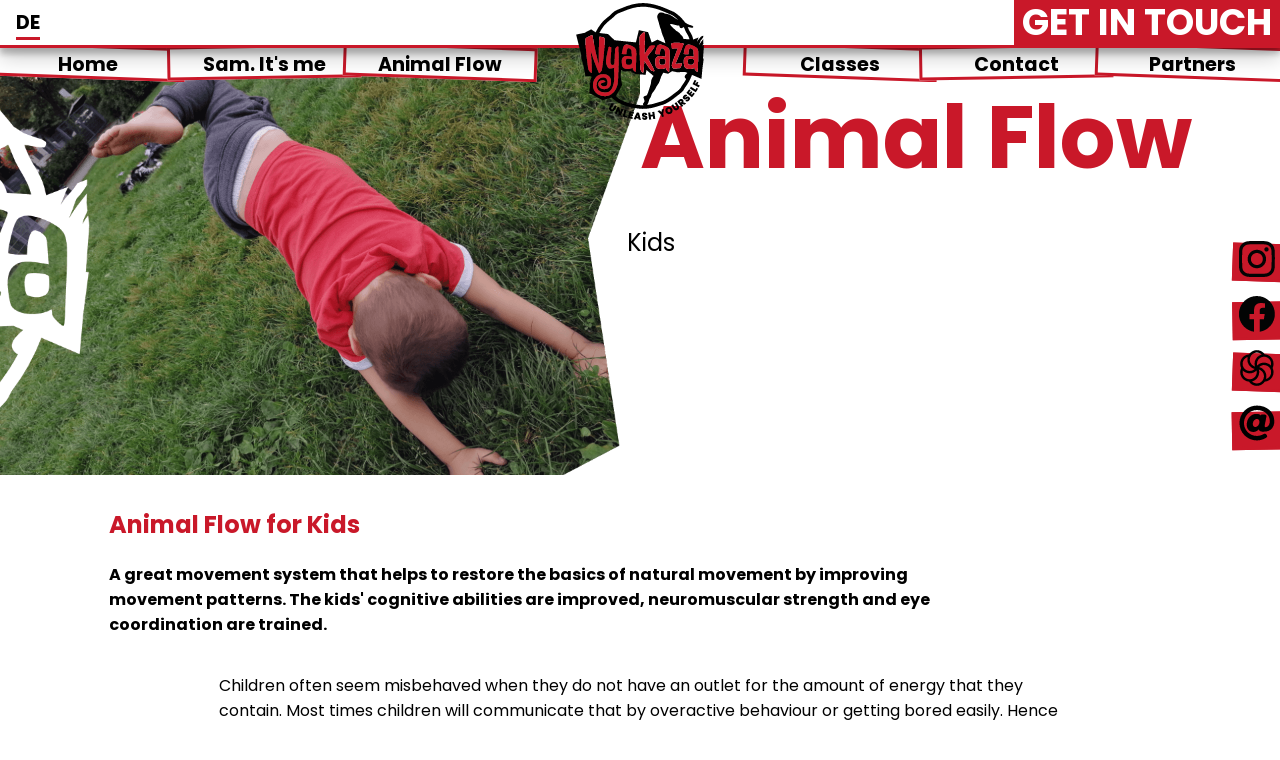

--- FILE ---
content_type: text/html; charset=UTF-8
request_url: https://nyakaza.com/kids
body_size: 40960
content:
<!DOCTYPE html>
<html lang="en">
<head>

	<meta charset="utf-8"/>
	<!-- <meta name="viewport" content="width=device-width, initial-scale=1.0, user-scalable=no"/> -->
	<meta name="viewport" content="width=device-width, initial-scale=1.0">

<link rel="stylesheet" type="text/css" href="/_cm/_c/cm.css"/><link rel="stylesheet" type="text/css" href="/_c/style.css"/><link rel="stylesheet" type="text/css" href="/_c/media.css"/><meta name="robots" content="index, follow" />

	<link rel="apple-touch-icon" sizes="180x180" href="/_m/_meta/apple-touch-icon.png">
<link rel="icon" type="image/png" sizes="32x32" href="/_m/_meta/favicon-32x32.png">
<link rel="icon" type="image/png" sizes="16x16" href="/_m/_meta/favicon-16x16.png">
<link rel="manifest" href="/_m/_meta/site.webmanifest" crossorigin="use-credentials">
<link rel="mask-icon" href="/_m/_meta/safari-pinned-tab.svg" color="#ffc800">
<link rel="shortcut icon" href="/_m/_meta/favicon.ico">
<meta name="msapplication-TileColor" content="#ffc800">
<meta name="msapplication-config" content="/_m/_meta/browserconfig.xml">
<meta name="theme-color" content="#ffffff">



	<meta name="description" content="undefiniert">
			<meta property="og:description" content="undefiniert">
			
			<meta property="og:url" content="https://nyakaza.com/kids">
			<link rel="canonical" href="https://nyakaza.com/kids">

			<meta property="og:title" content="Nyakaza - Animal Flow for kids">
			<title>Nyakaza - Animal Flow for kids</title><style type="text/css">
body{
	--custom-color:#c91829;
	--logo-typo-color:#c91829;
}
</style>
</head>
<body  data-s="1" data-m="cm" data-c="seiten" data-lang="en" data-vm="" data-rq="kids">
<a class="skip-link" href="#main" aria-label="Zum Inhalt springen / Skip to Content">Skip to main</a>


<nav class="cm-nav">
<a href="/">Home  </a><a href="/about-sam">Sam. It's me  </a><a href="/animal_flow_vienna">Animal Flow  </a><div class="ph"></div><a href="/classes">Classes  </a><a href="/contact">Contact  </a><a href="/partners">Partners  </a></nav>
<header>
<div class="menu">MENU<div class="icon"></div></div><a href="/Kinder" class="lang-url" 
		aria-label="Englisch version of this page"
		data-txt="Deutsch"
	>DE</a>
<!-- Logo/Home link-->
<a href="/" tabindex="-1" aria-label="Zur Startseite" class="logo" alt="Zur Startseite"><svg id="e3a4y2aki2eo1" xmlns="http://www.w3.org/2000/svg" xmlns:xlink="http://www.w3.org/1999/xlink" viewBox="0 0 885 806" shape-rendering="geometricPrecision" text-rendering="geometricPrecision"><path id="e3a4y2aki2eo2" d="M135.460000,202.197000C135.638000,201.845000,135.817000,201.493000,135.996000,201.139000C145.878000,181.550000,157.458000,162.972000,170.575000,145.600000C188.463000,121.911000,209.764000,105.828000,232.781000,87.135000C243.807000,78.182000,254.762000,64.502000,266.806000,56.866000C283.515000,46.267000,300.546000,41.752000,318.934000,33.944000C362.645000,15.396000,411.288000,0.373000,461.718000,0.373000C497.208000,0.373000,530.948000,7.246000,563.400000,16.730000C588.401000,24.033000,617.100000,35.985000,643.584000,47.493000C659.274000,54.313000,674.589000,59.045000,686.830000,67.824000C700.162000,77.382000,721.820000,94.725000,731.470000,106.423000C739.905000,116.630000,747.875000,125.329000,754.988000,134.645000C758.455000,136.575000,761.921000,138.770000,765.102000,141.204000C769.284000,144.402000,773.644000,146.629000,777.737000,147.748000C780.936000,148.623000,783.473000,150.239000,785.778000,150.848000C787.083000,151.200000,788.977000,151.331000,790.800000,152.219000C793.891000,153.718000,797.448000,154.987000,800.468000,155.375000C802.291000,155.613000,803.720000,156.774000,804.917000,157.507000C805.329000,157.766000,810.457000,160.028000,810.600000,162.555000C810.725000,164.405000,809.635000,167.595000,808.903000,168.522000C808.134000,169.496000,807.044000,170.343000,805.668000,170.356000C802.487000,170.384000,798.109000,169.710000,793.534000,169.260000C790.728000,168.985000,787.923000,168.131000,785.207000,167.814000C784.778000,167.766000,784.259000,167.691000,783.652000,167.596000C782.562000,167.428000,781.221000,166.756000,779.685000,166.490000C778.380000,166.261000,776.950000,166.449000,775.431000,166.188000C774.645000,166.054000,773.841000,165.917000,773.037000,165.781000C773.877000,167.891000,774.699000,170.075000,775.467000,172.345000C781.775000,190.799000,793.248000,204.384000,801.558000,222.380000C805.775000,231.515000,808.295000,241.589000,810.547000,251.703000L848.539000,237.080000C844.822000,242.450000,844.643000,244.727000,839.693000,256.471000C837.995000,260.476000,836.459000,264.545000,834.940000,268.612000C841.337000,258.067000,848.950000,249.625000,856.813000,241.290000L863.836000,231.195000L880.455000,224.803000L880.241000,233.075000C879.973000,233.995000,879.669000,234.887000,879.240000,235.629000C876.041000,241.104000,872.324000,246.260000,868.304000,251.153000C866.231000,253.656000,863.371000,255.574000,861.870000,258.447000C859.243000,263.462000,858.171000,269.146000,856.152000,274.429000C853.918000,280.251000,851.541000,286.020000,849.093000,291.754000C857.957000,275.939000,868.732000,262.818000,879.830000,248.808000L879.419000,264.961000L881.045000,278.139000C879.866000,280.771000,878.740000,283.423000,877.542000,286.046000C874.683000,292.371000,873.307000,294.217000,872.360000,301.168000C876.577000,292.615000,878.525000,290.768000,882.046000,286.298000L884.101000,303.179000L878.132000,382.966000L883.011000,383.606000L873.665000,455.461000L867.642000,523.100000L802.273000,495.178000C789.799000,527.691000,772.822000,557.961000,752.093000,585.237000C748.519000,589.958000,745.999000,598.161000,742.193000,602.700000C726.663000,621.189000,707.560000,632.749000,688.707000,647.846000C666.315000,665.771000,642.369000,682.902000,616.118000,695.204000C603.858000,700.955000,587.650000,704.253000,574.694000,708.626000C538.096000,720.987000,502.462000,729.476000,461.718000,729.476000C435.895000,729.476000,409.447000,724.286000,385.036000,718.980000C359.357000,713.407000,335.839000,707.458000,312.394000,696.737000C286.785000,685.023000,265.573000,669.019000,245.237000,651.211000L183.352000,670.028000L91.892000,618.417000L99.683000,526.258000L107.957000,508.832000L100.380000,504.032000L65.211000,504.770000L52.934000,440.049000L35.993000,375.970000L40.532000,374.596000L0.825000,217.607000L58.546000,205.830000L104.401000,181.610000L135.460000,202.197000ZM536.041000,502.392000L487.612000,461.723000L481.286000,494.438000L412.449000,490.429000L378.013000,469.964000L330.443000,471.764000L310.892000,461.163000L308.837000,506.361000L318.934000,565.558000L275.348000,642.052000L273.669000,642.563000C288.608000,654.717000,304.459000,665.568000,322.812000,673.963000C344.596000,683.921000,366.505000,689.328000,390.344000,694.511000C413.075000,699.446000,437.665000,704.430000,461.718000,704.430000C463.684000,704.430000,465.649000,704.409000,467.615000,704.366000C466.829000,704.041000,466.382000,703.844000,466.382000,703.844000C465.185000,703.303000,464.863000,702.527000,464.166000,701.455000C463.773000,700.838000,462.790000,700.063000,462.594000,699.334000C462.093000,697.332000,462.522000,695.211000,463.773000,693.565000C463.773000,693.565000,463.916000,693.056000,464.524000,692.543000C466.543000,690.861000,469.938000,686.272000,471.296000,681.622000C471.493000,680.986000,471.850000,680.432000,472.083000,679.859000C472.941000,677.705000,473.673000,675.532000,473.691000,673.631000C473.459000,673.029000,472.726000,671.867000,472.387000,670.205000C471.493000,666.038000,469.331000,659.508000,467.579000,655.291000C467.347000,654.742000,467.347000,654.170000,467.276000,653.682000C466.632000,649.422000,467.865000,646.352000,469.134000,644.885000C472.190000,641.373000,475.836000,640.010000,479.821000,639.343000C481.250000,639.100000,482.733000,638.966000,484.199000,638.687000C485.217000,638.491000,486.272000,638.260000,487.165000,637.379000C491.651000,632.958000,494.206000,627.470000,496.297000,621.705000C498.745000,614.938000,500.550000,607.784000,503.195000,601.020000C504.946000,596.510000,507.126000,591.048000,509.450000,583.287000C511.433000,576.656000,513.417000,568.169000,516.598000,559.114000C518.528000,553.610000,518.814000,548.258000,519.243000,543.006000C519.779000,536.446000,520.511000,530.016000,523.353000,523.574000C526.748000,515.898000,531.609000,508.582000,536.041000,502.392000ZM771.089000,481.862000L754.666000,474.848000L699.197000,477.020000L664.528000,469.600000L636.508000,487.420000L603.501000,479.900000C598.801000,488.167000,594.298000,497.117000,590.617000,502.937000C589.205000,506.627000,582.396000,524.923000,579.859000,533.560000C578.268000,538.987000,575.874000,544.832000,572.961000,550.883000C569.297000,558.485000,562.614000,565.539000,557.789000,573.368000C553.428000,580.426000,550.980000,588.279000,546.441000,594.867000C545.012000,596.937000,543.582000,598.969000,542.188000,600.952000C541.295000,602.225000,539.865000,605.833000,536.648000,609.114000C530.322000,615.572000,525.015000,624.927000,523.013000,630.948000C522.316000,633.013000,521.244000,634.400000,520.976000,635.353000C516.848000,650.190000,512.827000,655.382000,509.753000,659.036000C507.823000,661.347000,506.358000,662.628000,505.822000,667.959000C505.500000,671.217000,502.355000,678.738000,499.960000,686.442000C499.049000,689.309000,498.013000,691.222000,496.976000,692.884000C495.689000,694.982000,494.456000,696.342000,494.510000,701.821000C494.510000,702.020000,494.492000,702.214000,494.492000,702.404000C519.403000,699.325000,542.813000,692.959000,566.688000,684.896000C578.804000,680.809000,594.012000,677.907000,605.485000,672.530000C629.949000,661.066000,652.198000,644.997000,673.052000,628.297000C690.583000,614.262000,708.579000,603.785000,723,586.595000C724.144000,585.237000,724.715000,583.037000,725.645000,581.127000C727.664000,577.013000,729.844000,573.133000,732.150000,570.081000C743.336000,555.385000,753.326000,539.752000,762.029000,523.316000C761.189000,523.102000,760.474000,522.714000,760.367000,522.643000C754.863000,518.532000,751.164000,513.477000,751.539000,507.749000C751.789000,504.027000,753.701000,499.838000,756.793000,495.826000C760.885000,490.501000,767.140000,485.261000,771.089000,481.862000ZM263.786000,446.636000C256.352000,448.473000,247.721000,451.161000,241.466000,451.855000C234.836000,452.550000,229.600000,451.504000,225.061000,448.711000C223.328000,447.315000,221.237000,444.874000,218.789000,441.388000C216.698000,438.244000,214.947000,434.065000,213.213000,429.876000C211.462000,425.344000,210.068000,420.462000,209.032000,415.578000C207.638000,410.345000,207.280000,405.463000,207.280000,400.922000C207.280000,397.788000,207.638000,393.249000,208.317000,387.321000C209.032000,381.392000,210.068000,375.114000,211.462000,367.789000C212.856000,360.809000,214.268000,353.485000,216.001000,346.160000C217.395000,338.487000,218.789000,331.857000,220.183000,325.577000C221.577000,319.650000,222.970000,314.416000,224.025000,310.236000C225.061000,306.047000,225.758000,303.606000,225.758000,303.255000C226.473000,302.560000,227.510000,302.210000,229.261000,301.858000C230.994000,301.858000,233.103000,301.858000,235.194000,302.210000C237.267000,302.560000,239.018000,303.255000,240.769000,304.301000C242.860000,305.001000,243.897000,306.047000,244.254000,307.443000C244.594000,308.138000,244.594000,310.929000,244.594000,315.813000C244.254000,320.695000,243.897000,326.280000,243.557000,332.910000C242.860000,339.532000,242.163000,346.512000,241.806000,354.188000C241.109000,361.854000,240.769000,368.834000,240.072000,375.464000C239.358000,382.437000,239.018000,388.022000,238.321000,392.904000C237.982000,397.436000,237.982000,400.579000,237.982000,401.274000C237.982000,405.111000,238.321000,408.247000,239.018000,411.741000C239.715000,414.877000,240.769000,417.669000,242.163000,420.110000C243.200000,422.551000,244.594000,424.642000,245.987000,425.694000C247.399000,427.083000,248.436000,427.785000,249.830000,427.083000C253.672000,426.389000,257.156000,425.694000,260.302000,424.642000C262.035000,423.948000,263.429000,423.253000,264.823000,422.551000C265.538000,411.391000,266.235000,399.879000,266.931000,388.365000C267.628000,376.510000,267.968000,365.691000,268.325000,355.927000C269.022000,346.160000,269.362000,337.792000,269.719000,331.162000C270.059000,324.182000,270.059000,320,270.059000,318.254000C270.059000,316.163000,271.113000,313.722000,272.864000,311.281000C274.598000,308.488000,276.689000,306.399000,279.137000,304.301000C281.228000,302.210000,283.658000,300.814000,286.106000,299.769000C288.555000,298.724000,290.288000,298.724000,291.700000,299.417000C292.379000,299.769000,292.736000,302.903000,293.433000,308.488000C293.791000,313.722000,294.130000,320.695000,294.487000,329.766000C294.827000,338.487000,295.184000,348.251000,295.184000,359.413000L295.184000,393.949000C295.184000,405.463000,294.827000,417.318000,294.827000,428.830000C294.827000,429.794000,293.683000,464.786000,293.683000,464.786000C288.483000,524.751000,300.885000,588.173000,244.522000,628.751000C213.428000,651.134000,160.013000,644.272000,134.780000,615.656000C118.644000,597.357000,113.032000,572.540000,118.822000,548.896000C123.183000,531.158000,133.351000,512.762000,148.362000,501.809000C174.149000,482.995000,221.577000,485.063000,237.177000,516.427000C241.145000,524.394000,242.360000,532.083000,242.270000,540.901000C242.127000,553.413000,240.001000,570.860000,230.494000,580.282000C214.911000,595.714000,186.426000,598.379000,168.091000,586.307000C151.025000,575.071000,147.665000,549.657000,164.892000,536.742000C171.289000,532.628000,186.944000,530.620000,186.944000,530.620000C186.944000,530.620000,207.298000,539.019000,202.545000,543.140000C198.149000,546.948000,159.352000,551.852000,174.756000,565.882000C177.651000,568.523000,180.797000,571.219000,184.531000,572.428000C188.731000,573.787000,193.359000,573.705000,197.773000,573.309000C202.205000,572.914000,206.708000,571.974000,210.729000,570.085000C213.106000,568.979000,215.250000,562.492000,215.822000,560.497000C219.772000,546.657000,219.379000,533.002000,209.353000,521.661000C202.009000,513.352000,191.554000,512.321000,180.993000,513.575000C147.075000,517.607000,132.475000,566.344000,149.363000,592.705000C158.280000,606.630000,174.077000,612.766000,189.821000,615.440000C196.737000,616.612000,203.885000,616.365000,210.872000,615.783000C250.062000,612.498000,259.051000,563.969000,264.305000,532.920000C266.199000,521.706000,264.179000,482.861000,263.608000,471.549000C263.232000,464.055000,263.733000,448.152000,263.786000,446.636000ZM197.362000,241.576000C197.702000,242.623000,198.059000,245.761000,198.059000,251.342000L198.059000,270.876000C198.059000,278.900000,197.702000,286.922000,197.362000,295.643000C196.665000,304.363000,196.308000,312.734000,195.611000,320.409000C194.217000,337.500000,192.484000,354.593000,190.732000,371.336000C188.981000,388.427000,187.248000,403.428000,185.496000,416.682000C183.763000,430.287000,182.012000,441.100000,180.618000,449.819000C179.224000,458.191000,178.170000,463.075000,178.170000,463.772000C177.830000,464.819000,176.776000,466.564000,175.042000,469.005000C173.291000,471.097000,171.897000,473.540000,169.806000,475.633000C168.055000,477.725000,166.322000,479.470000,164.570000,481.214000C162.819000,482.958000,161.782000,483.655000,160.728000,483.655000C158.995000,481.911000,155.510000,475.633000,150.971000,464.819000C148.880000,459.936000,146.432000,454.006000,143.287000,447.030000C140.499000,439.704000,137.014000,430.984000,133.172000,420.519000C129.348000,410.054000,124.809000,397.847000,119.573000,383.545000C114.694000,369.244000,108.761000,352.849000,102.489000,334.012000C103.883000,352.499000,104.919000,368.895000,105.973000,383.195000C106.670000,397.148000,107.707000,409.357000,108.064000,419.822000C108.761000,430.287000,109.101000,439.006000,109.458000,446.331000C109.458000,453.307000,109.798000,459.239000,109.798000,464.121000C109.798000,474.934000,109.458000,481.214000,108.761000,482.958000C106.313000,482.958000,103.883000,481.911000,101.434000,479.818000C98.647000,477.377000,96.198000,474.934000,94.108000,471.796000C91.677000,468.656000,89.569000,465.865000,88.175000,462.727000C86.441000,459.936000,85.387000,457.843000,85.047000,456.447000C85.047000,455.402000,84.350000,451.215000,82.956000,443.890000C81.902000,436.216000,80.508000,426.799000,79.114000,414.938000C77.720000,403.079000,75.969000,390.171000,74.218000,375.521000C72.824000,360.871000,71.091000,345.873000,69.697000,330.524000C68.303000,315.525000,66.909000,300.527000,66.212000,286.225000C65.158000,271.923000,64.818000,259.017000,64.818000,247.505000C64.818000,245.761000,66.909000,243.320000,71.430000,240.180000C75.969000,237.041000,81.205000,234.251000,87.138000,231.460000C92.714000,228.670000,98.289000,225.879000,103.186000,223.786000C108.064000,221.693000,111.209000,220.646000,112.246000,220.646000C113.300000,220.646000,114.337000,223.089000,115.391000,228.322000C116.428000,233.552000,117.482000,240.180000,118.518000,248.204000C119.930000,256.226000,121.324000,264.947000,123.058000,274.713000C124.809000,284.481000,126.542000,293.899000,128.633000,302.619000C130.384000,312.385000,132.833000,323.199000,135.620000,335.059000C137.711000,345.174000,140.856000,357.383000,144.341000,371.685000C147.826000,385.986000,152.007000,402.032000,156.546000,419.473000C156.546000,407.264000,156.546000,394.359000,156.904000,380.405000C156.904000,366.452000,157.243000,352.849000,157.243000,339.245000C157.601000,325.642000,157.940000,312.385000,158.298000,299.828000C158.637000,287.270000,158.995000,276.109000,159.334000,266.343000C159.692000,256.575000,160.031000,248.553000,160.389000,242.623000C160.728000,236.692000,160.728000,233.552000,161.086000,233.204000C161.782000,232.158000,163.873000,232.158000,167.715000,232.507000C171.200000,232.855000,175.042000,233.552000,179.563000,234.251000C183.763000,235.296000,187.587000,236.692000,191.090000,238.088000C194.914000,239.483000,196.665000,240.879000,197.362000,241.576000ZM491.383000,370.309000C493.116000,373.497000,495.904000,378.454000,499.746000,384.830000C503.231000,391.204000,507.412000,398.642000,511.612000,406.433000C516.133000,414.225000,520.333000,422.372000,524.854000,430.517000C529.393000,438.664000,528.696000,437.247000,532.181000,443.976000C535.326000,451.059000,538.114000,456.726000,540.204000,461.331000C541.956000,465.935000,542.653000,468.415000,541.956000,469.123000C540.901000,469.830000,539.168000,469.830000,536.720000,469.830000C534.629000,469.830000,532.181000,469.476000,529.750000,468.769000C527.302000,468.415000,524.854000,467.352000,522.763000,466.288000C520.672000,465.227000,518.939000,464.517000,518.242000,463.456000C510.218000,452.830000,508.467000,452.476000,502.194000,443.268000C496.261000,434.413000,491.025000,426.622000,486.486000,419.892000C481.268000,412.100000,476.729000,405.016000,472.547000,398.642000C471.833000,409.622000,471.153000,419.892000,470.439000,429.456000C469.742000,439.018000,469.045000,447.873000,468.348000,455.311000C467.651000,462.748000,466.954000,468.769000,466.257000,473.372000C465.560000,477.622000,464.524000,480.102000,464.166000,480.456000C462.075000,480.456000,460.324000,479.748000,458.233000,477.977000C456.142000,476.206000,454.391000,474.082000,452.300000,471.601000C450.567000,468.769000,448.816000,465.935000,447.422000,463.102000C446.028000,460.268000,444.991000,457.789000,444.991000,455.664000C443.580000,434.767000,442.543000,415.996000,441.846000,399.350000C440.792000,382.350000,440.095000,367.830000,439.755000,354.724000C439.058000,341.975000,438.701000,330.642000,438.701000,321.078000C438.361000,311.515000,438.361000,303.370000,438.361000,296.640000C438.361000,280.703000,439.058000,240.681000,439.755000,234.660000C440.792000,230.057000,442.883000,225.452000,446.028000,221.202000C449.513000,216.951000,452.997000,213.411000,456.839000,209.869000C460.681000,206.681000,464.166000,204.202000,467.651000,202.785000C471.153000,201.014000,473.584000,200.660000,474.638000,201.368000C475.335000,202.075000,476.032000,205.973000,476.372000,213.411000L476.372000,241.744000C476.372000,253.077000,476.032000,295.225000,475.675000,309.037000C474.978000,323.204000,474.638000,337.370000,474.281000,351.184000C478.462000,345.161000,482.305000,338.787000,486.147000,332.413000C489.989000,326.037000,493.474000,320.370000,496.958000,315.057000C500.443000,310.100000,503.588000,305.848000,506.018000,302.307000C508.824000,298.765000,510.558000,296.640000,511.951000,295.932000C513.703000,295.225000,516.133000,294.161000,519.636000,293.807000C523.120000,293.098000,526.963000,292.744000,530.447000,292.390000C533.932000,292.390000,537.417000,292.390000,540.562000,292.744000C543.689000,293.454000,545.440000,294.161000,546.137000,295.225000C546.834000,295.932000,545.440000,298.765000,542.295000,303.724000C539.168000,308.683000,534.968000,314.703000,529.750000,321.787000C524.514000,329.225000,518.581000,337.016000,511.612000,345.517000C504.982000,354.016000,498.013000,362.162000,491.383000,370.309000ZM836.298000,310.929000C837.692000,312.673000,839.086000,314.417000,840.122000,315.813000C841.176000,317.557000,842.231000,319.998000,843.267000,322.790000C843.964000,325.579000,844.661000,329.418000,845.358000,333.951000C846.055000,338.487000,846.055000,344.416000,846.055000,351.741000C846.055000,363.252000,846.055000,374.764000,845.358000,386.622000C844.661000,398.135000,844.322000,408.598000,843.964000,417.318000C843.625000,425.342000,843.267000,432.667000,843.267000,439.293000C842.928000,446.270000,842.570000,452.201000,842.570000,457.434000C842.231000,462.316000,841.873000,466.503000,841.516000,469.292000C841.176000,472.432000,840.819000,473.828000,840.819000,474.176000C839.782000,474.873000,838.389000,474.525000,836.637000,473.478000C834.546000,472.084000,832.456000,470.340000,830.365000,468.247000C828.274000,466.503000,826.183000,464.060000,824.432000,461.967000C822.681000,459.526000,821.287000,457.782000,820.947000,456.386000C820.947000,455.339000,820.590000,452.201000,819.893000,446.620000C814.675000,449.758000,808.384000,451.851000,801.754000,453.247000C795.482000,454.642000,788.852000,454.991000,782.222000,454.642000C775.950000,454.294000,770.017000,453.247000,764.441000,451.154000C758.848000,449.061000,755.024000,446.270000,752.236000,442.782000C751.181000,441.388000,750.127000,439.293000,749.430000,436.852000C748.394000,434.063000,747.697000,430.923000,747.339000,427.435000C746.642000,423.946000,746.303000,420.110000,745.606000,416.273000C745.248000,412.086000,744.909000,408.598000,744.552000,405.111000C744.194000,396.040000,745.248000,388.367000,748.036000,382.089000C750.824000,375.461000,755.720000,370.927000,763.047000,367.439000C766.175000,366.391000,770.374000,365.344000,775.950000,365.344000C781.186000,365.344000,786.404000,365.344000,791.997000,366.043000C797.215000,366.740000,802.112000,367.439000,806.294000,368.136000C810.833000,368.833000,813.263000,369.531000,814.675000,369.880000C813.620000,358.369000,812.923000,348.253000,812.566000,339.881000C811.869000,331.162000,811.172000,325.929000,809.778000,323.138000C808.742000,321.742000,807.330000,319.998000,805.597000,318.604000C804.203000,317.557000,802.451000,316.161000,800.361000,314.766000C797.930000,313.372000,795.125000,312.325000,791.997000,311.628000C789.549000,311.277000,787.101000,312.325000,785.367000,314.766000C783.277000,317.209000,781.883000,321.045000,780.131000,326.975000C778.737000,332.556000,778.041000,341.625000,777.683000,353.137000C769.659000,353.485000,763.744000,353.485000,759.545000,353.137000C755.363000,352.787000,752.236000,352.438000,750.127000,352.090000C747.697000,351.393000,746.303000,351.044000,745.606000,350.346000C745.248000,349.300000,745.606000,345.812000,746.303000,340.231000C747.339000,334.300000,748.733000,328.022000,750.484000,321.394000C751.878000,314.417000,753.969000,308.139000,756.417000,301.860000C758.848000,295.582000,761.296000,291.745000,764.084000,290.350000C769.659000,287.210000,775.950000,285.814000,783.616000,286.861000C791.300000,287.908000,798.627000,289.651000,805.936000,292.791000C813.263000,295.582000,819.893000,298.722000,825.486000,302.559000C831.062000,306.047000,834.904000,308.836000,836.298000,310.929000ZM639.063000,310.929000C640.457000,312.673000,641.851000,314.417000,642.905000,315.813000C643.942000,317.557000,644.996000,319.998000,646.032000,322.790000C646.729000,325.579000,647.426000,329.418000,648.123000,333.951000C648.820000,338.487000,648.820000,344.416000,648.820000,351.741000C648.820000,363.252000,648.820000,374.764000,648.123000,386.622000C647.426000,398.135000,647.087000,408.598000,646.729000,417.318000C646.390000,425.342000,646.032000,432.667000,646.032000,439.293000C645.693000,446.270000,645.336000,452.201000,645.336000,457.434000C644.996000,462.316000,644.639000,466.503000,644.299000,469.292000C643.942000,472.432000,643.602000,473.828000,643.602000,474.176000C642.548000,474.873000,641.154000,474.525000,639.403000,473.478000C637.312000,472.084000,635.221000,470.340000,633.130000,468.247000C631.039000,466.503000,628.948000,464.060000,627.197000,461.967000C625.464000,459.526000,624.070000,457.782000,623.712000,456.386000C623.712000,455.339000,623.355000,452.201000,622.658000,446.620000C617.440000,449.758000,611.150000,451.851000,604.520000,453.247000C598.247000,454.642000,591.617000,454.991000,584.987000,454.642000C578.715000,454.294000,572.782000,453.247000,567.206000,451.154000C561.613000,449.061000,557.789000,446.270000,555.001000,442.782000C553.947000,441.388000,552.910000,439.293000,552.213000,436.852000C551.159000,434.063000,550.462000,430.923000,550.105000,427.435000C549.408000,423.946000,549.068000,420.110000,548.371000,416.273000C548.014000,412.086000,547.674000,408.598000,547.317000,405.111000C546.977000,396.040000,548.014000,388.367000,550.802000,382.089000C553.607000,375.461000,558.486000,370.927000,565.813000,367.439000C568.940000,366.391000,573.139000,365.344000,578.715000,365.344000C583.951000,365.344000,589.187000,365.344000,594.763000,366.043000C599.999000,366.740000,604.877000,367.439000,609.059000,368.136000C613.598000,368.833000,616.046000,369.531000,617.440000,369.880000C616.386000,358.369000,615.689000,348.253000,615.349000,339.881000C614.634000,331.162000,613.937000,325.929000,612.543000,323.138000C611.507000,321.742000,610.113000,319.998000,608.362000,318.604000C606.968000,317.557000,605.235000,316.161000,603.126000,314.766000C600.695000,313.372000,597.908000,312.325000,594.763000,311.628000C592.314000,311.277000,589.884000,312.325000,588.133000,314.766000C586.042000,317.209000,584.648000,321.045000,582.897000,326.975000C581.503000,332.556000,580.806000,341.625000,580.466000,353.137000C572.442000,353.485000,566.510000,353.485000,562.328000,353.137000C558.128000,352.787000,555.001000,352.438000,552.910000,352.090000C550.462000,351.393000,549.068000,351.044000,548.371000,350.346000C548.014000,349.300000,548.371000,345.812000,549.068000,340.231000C550.105000,334.300000,551.498000,328.022000,553.250000,321.394000C554.644000,314.417000,556.734000,308.139000,559.183000,301.860000C561.613000,295.582000,564.061000,291.745000,566.849000,290.350000C572.442000,287.210000,578.715000,285.814000,586.381000,286.861000C594.066000,287.908000,601.392000,289.651000,608.719000,292.791000C616.046000,295.582000,622.658000,298.722000,628.251000,302.559000C633.827000,306.047000,637.669000,308.836000,639.063000,310.929000ZM407.767000,310.929000C409.161000,312.673000,410.555000,314.417000,411.592000,315.813000C412.646000,317.557000,413.700000,319.998000,414.737000,322.790000C415.434000,325.579000,416.131000,329.418000,416.828000,333.951000C417.525000,338.487000,417.525000,344.416000,417.525000,351.741000C417.525000,363.252000,417.525000,374.764000,416.828000,386.622000C416.131000,398.135000,415.791000,408.598000,415.434000,417.318000C415.094000,425.342000,414.737000,432.667000,414.737000,439.293000C414.397000,446.270000,414.040000,452.201000,414.040000,457.434000C413.700000,462.316000,413.343000,466.503000,413.003000,469.292000C412.646000,472.432000,412.307000,473.828000,412.307000,474.176000C411.252000,474.873000,409.858000,474.525000,408.107000,473.478000C406.016000,472.084000,403.925000,470.340000,401.835000,468.247000C399.744000,466.503000,397.653000,464.060000,395.902000,461.967000C394.168000,459.526000,392.756000,457.782000,392.417000,456.386000C392.417000,455.339000,392.059000,452.201000,391.363000,446.620000C386.127000,449.758000,379.854000,451.851000,373.224000,453.247000C366.952000,454.642000,360.322000,454.991000,353.692000,454.642000C347.419000,454.294000,341.486000,453.247000,335.911000,451.154000C330.317000,449.061000,326.493000,446.270000,323.705000,442.782000C322.651000,441.388000,321.597000,439.293000,320.900000,436.852000C319.863000,434.063000,319.166000,430.923000,318.809000,427.435000C318.112000,423.946000,317.773000,420.110000,317.076000,416.273000C316.718000,412.086000,316.379000,408.598000,316.021000,405.111000C315.682000,396.040000,316.718000,388.367000,319.506000,382.089000C322.312000,375.461000,327.190000,370.927000,334.517000,367.439000C337.644000,366.391000,341.844000,365.344000,347.419000,365.344000C352.655000,365.344000,357.874000,365.344000,363.467000,366.043000C368.703000,366.740000,373.582000,367.439000,377.763000,368.136000C382.302000,368.833000,384.733000,369.531000,386.127000,369.880000C385.090000,358.369000,384.393000,348.253000,384.036000,339.881000C383.339000,331.162000,382.642000,325.929000,381.248000,323.138000C380.211000,321.742000,378.818000,319.998000,377.066000,318.604000C375.672000,317.557000,373.921000,316.161000,371.830000,314.766000C369.400000,313.372000,366.594000,312.325000,363.467000,311.628000C361.019000,311.277000,358.570000,312.325000,356.837000,314.766000C354.746000,317.209000,353.352000,321.045000,351.601000,326.975000C350.207000,332.556000,349.510000,341.625000,349.171000,353.137000C341.147000,353.485000,335.214000,353.485000,331.014000,353.137000C326.833000,352.787000,323.705000,352.438000,321.597000,352.090000C319.166000,351.393000,317.773000,351.044000,317.076000,350.346000C316.718000,349.300000,317.076000,345.812000,317.773000,340.231000C318.809000,334.300000,320.203000,328.022000,321.954000,321.394000C323.348000,314.417000,325.439000,308.139000,327.887000,301.860000C330.317000,295.582000,332.766000,291.745000,335.553000,290.350000C341.147000,287.210000,347.419000,285.814000,355.086000,286.861000C362.770000,287.908000,370.097000,289.651000,377.406000,292.791000C384.733000,295.582000,391.363000,298.722000,396.956000,302.559000C402.531000,306.047000,406.374000,308.836000,407.767000,310.929000ZM744.641000,281.977000C744.641000,283.024000,743.604000,286.513000,740.817000,293.139000C738.368000,299.419000,735.223000,307.092000,731.399000,316.510000C727.557000,325.929000,723.375000,336.044000,718.497000,346.857000C713.600000,358.019000,709.061000,368.484000,704.879000,378.600000C700.698000,388.367000,697.213000,397.087000,694.068000,404.761000C690.583000,412.086000,688.832000,417.318000,687.795000,419.761000C693.031000,419.062000,698.250000,418.366000,703.486000,417.667000C708.722000,417.318000,713.261000,416.970000,717.442000,416.621000C721.981000,416.273000,725.109000,415.924000,727.896000,415.924000C730.702000,415.574000,732.096000,415.574000,732.435000,415.924000C733.132000,416.970000,733.132000,418.714000,732.435000,421.505000C731.739000,424.295000,730.702000,427.435000,729.308000,430.923000C727.896000,434.411000,726.503000,437.551000,724.769000,440.689000C723.018000,444.177000,721.624000,446.270000,720.587000,447.666000C719.890000,448.363000,717.442000,449.061000,713.261000,449.410000C708.722000,449.758000,703.843000,450.107000,698.250000,450.457000C693.031000,450.457000,687.795000,450.806000,682.559000,450.806000C677.681000,450.806000,674.536000,450.457000,673.142000,450.457000C670.694000,449.758000,668.263000,447.666000,666.172000,443.132000C664.064000,438.945000,662.670000,434.760000,662.330000,430.923000C661.973000,429.179000,662.670000,425.342000,664.064000,420.110000C665.475000,414.529000,667.566000,408.249000,669.997000,400.924000C672.445000,393.251000,675.590000,385.577000,678.717000,376.856000C682.220000,368.484000,685.347000,360.114000,688.135000,352.090000C691.280000,343.718000,694.068000,336.044000,696.516000,329.418000C699.304000,322.441000,701.055000,316.860000,702.449000,312.325000C693.031000,313.022000,686.044000,313.720000,681.166000,314.069000C675.930000,314.417000,672.445000,314.766000,669.997000,315.116000C667.566000,315.465000,666.172000,315.465000,665.475000,315.465000C664.761000,315.116000,664.064000,314.766000,664.064000,314.417000C663.027000,313.022000,662.330000,310.581000,661.276000,307.092000C660.579000,303.255000,659.882000,299.419000,659.542000,295.233000C659.185000,291.395000,659.185000,287.558000,659.185000,284.070000C659.542000,280.582000,659.882000,278.141000,660.936000,277.095000C661.276000,276.396000,663.724000,275.699000,667.906000,275.351000C672.445000,274.652000,677.681000,274.652000,683.953000,274.304000C690.226000,273.955000,696.856000,273.955000,703.843000,273.955000C710.812000,274.304000,717.442000,274.652000,723.375000,275.001000C729.308000,275.699000,734.526000,276.396000,738.368000,277.792000C742.211000,278.837000,744.301000,280.233000,744.641000,281.977000ZM815.372000,410.342000C815.372000,409.296000,815.372000,407.901000,815.711000,405.808000L815.711000,394.298000C815.711000,392.203000,815.372000,390.809000,815.014000,390.111000C814.317000,388.715000,812.226000,387.670000,808.742000,386.622000C805.597000,385.925000,801.754000,385.227000,797.930000,384.878000C793.731000,384.530000,789.906000,384.181000,786.404000,384.530000C782.580000,384.530000,780.131000,385.227000,778.737000,385.925000C776.986000,386.971000,775.592000,388.715000,774.895000,390.809000C774.198000,392.902000,773.501000,396.040000,773.162000,400.227000C773.162000,402.320000,773.501000,404.412000,773.501000,406.853000C773.859000,408.948000,774.198000,411.389000,774.556000,413.482000C774.895000,415.574000,775.253000,417.318000,775.950000,419.062000C776.289000,420.458000,776.986000,421.505000,777.683000,422.202000C779.434000,423.249000,782.222000,424.295000,786.064000,424.994000C789.906000,425.691000,794.088000,426.039000,798.270000,425.691000C802.112000,425.342000,805.936000,423.946000,809.439000,421.854000C812.923000,419.411000,814.675000,415.574000,815.372000,410.342000ZM386.841000,410.342000C386.841000,409.296000,386.841000,407.901000,387.181000,405.808000L387.181000,394.298000C387.181000,392.203000,386.841000,390.809000,386.484000,390.111000C385.787000,388.715000,383.696000,387.670000,380.211000,386.622000C377.066000,385.925000,373.224000,385.227000,369.400000,384.878000C365.200000,384.530000,361.376000,384.181000,357.874000,384.530000C354.049000,384.530000,351.601000,385.227000,350.207000,385.925000C348.456000,386.971000,347.062000,388.715000,346.365000,390.809000C345.668000,392.902000,344.971000,396.040000,344.632000,400.227000C344.632000,402.320000,344.971000,404.412000,344.971000,406.853000C345.329000,408.948000,345.668000,411.389000,346.026000,413.482000C346.365000,415.574000,346.722000,417.318000,347.419000,419.062000C347.759000,420.458000,348.456000,421.505000,349.171000,422.202000C350.904000,423.249000,353.692000,424.295000,357.534000,424.994000C361.376000,425.691000,365.558000,426.039000,369.739000,425.691000C373.582000,425.342000,377.406000,423.946000,380.908000,421.854000C384.393000,419.411000,386.127000,415.574000,386.841000,410.342000ZM618.137000,410.342000C618.137000,409.296000,618.137000,407.901000,618.476000,405.808000L618.476000,394.298000C618.476000,392.203000,618.137000,390.809000,617.779000,390.111000C617.083000,388.715000,614.992000,387.670000,611.507000,386.622000C608.362000,385.925000,604.520000,385.227000,600.695000,384.878000C596.514000,384.530000,592.672000,384.181000,589.187000,384.530000C585.345000,384.530000,582.897000,385.227000,581.503000,385.925000C579.769000,386.971000,578.375000,388.715000,577.661000,390.809000C576.964000,392.902000,576.267000,396.040000,575.927000,400.227000C575.927000,402.320000,576.267000,404.412000,576.267000,406.853000C576.624000,408.948000,576.964000,411.389000,577.321000,413.482000C577.661000,415.574000,578.018000,417.318000,578.715000,419.062000C579.054000,420.458000,579.769000,421.505000,580.466000,422.202000C582.200000,423.249000,584.987000,424.295000,588.830000,424.994000C592.672000,425.691000,596.853000,426.039000,601.035000,425.691000C604.877000,425.342000,608.719000,423.946000,612.204000,421.854000C615.689000,419.411000,617.440000,415.574000,618.137000,410.342000ZM617.762000,277.306000C617.243000,273.750000,616.403000,270.204000,615.349000,265.892000C613.616000,258.760000,605.628000,236.277000,602.465000,229.869000C600.195000,225.246000,596.496000,214.981000,592.243000,202.127000C590.634000,197.238000,589.491000,188.837000,587.757000,183.365000C586.203000,178.433000,584.058000,176.469000,582.486000,171.324000C579.573000,161.831000,576.696000,152.185000,574.069000,143.159000C573.068000,139.699000,572.782000,135.701000,571.853000,132.467000C570.530000,127.829000,568.618000,124.102000,567.528000,120.145000C565.116000,111.296000,563.364000,104.473000,562.703000,101.112000C560.380000,89.137000,565.455000,79.878000,566.527000,78.087000C576.017000,60.292000,595.316000,61.693000,616.636000,73.218000C626.393000,74.336000,637.884000,76.611000,646.140000,80.139000C666.119000,88.665000,680.469000,103.090000,700.608000,113.024000C702.252000,113.828000,703.897000,114.598000,705.558000,115.338000C695.801000,105.890000,681.648000,94.919000,672.248000,88.179000C661.347000,80.371000,647.569000,76.527000,633.613000,70.462000C608.094000,59.375000,580.466000,47.804000,556.377000,40.767000C526.158000,31.937000,494.760000,25.418000,461.718000,25.418000C414.719000,25.418000,369.453000,39.713000,328.727000,56.997000C311.643000,64.245000,295.721000,68.177000,280.227000,78.014000C268.951000,85.164000,258.890000,98.195000,248.561000,106.578000C227.170000,123.946000,207.173000,138.677000,190.572000,160.688000C179.653000,175.138000,169.878000,190.483000,161.354000,206.597000L221.219000,213.714000L266.878000,256.562000L414.326000,271.359000L434.627000,187.041000L498.817000,201.026000L522.852000,272.134000L563.382000,252.541000L617.762000,277.306000ZM784.760000,250.504000C783.241000,244.410000,781.400000,238.456000,778.827000,232.891000C770.124000,214.068000,758.365000,199.742000,751.771000,180.440000C749.877000,174.891000,747.697000,169.941000,745.302000,165.393000C744.587000,165.747000,743.855000,166.172000,743.104000,166.680000C742.568000,167.033000,742.068000,167.434000,741.496000,167.727000C738.047000,169.537000,734.884000,171.346000,732.239000,172.563000C731.488000,172.915000,730.684000,173.043000,729.934000,173.181000C728.754000,173.397000,727.521000,173.846000,726.520000,173.420000C725.520000,172.988000,723.661000,172.302000,722.321000,172.250000C720.998000,172.198000,720.605000,171.515000,719.569000,170.602000C719.301000,170.357000,719.033000,170.093000,718.765000,169.805000C717.907000,168.860000,717.692000,167.337000,717.049000,165.840000C716.549000,164.637000,715.548000,163.568000,715.298000,161.937000C715.208000,161.361000,715.137000,160.756000,715.083000,160.121000C714.887000,157.616000,714.780000,156.222000,713.314000,155.866000C699.965000,155.745000,683.524000,150.561000,677.002000,148.774000C671.122000,147.167000,665.261000,145.357000,653.055000,144.522000C651.894000,144.442000,650.714000,144.490000,649.499000,144.597000C650.411000,146.093000,651.286000,147.530000,652.162000,148.922000C654.128000,152.085000,654.896000,155.430000,656.987000,158.279000C658.720000,160.677000,661.723000,162.598000,663.867000,164.980000C666.244000,167.634000,668.978000,170.334000,672.230000,173.215000C677.055000,177.486000,682.488000,181.766000,688.153000,186.142000C690.512000,187.970000,691.816000,191.074000,694.229000,192.942000C696.373000,194.590000,699.643000,194.995000,701.788000,196.682000C706.863000,200.680000,712.814000,203.970000,716.674000,209.100000C721.838000,215.959000,727.968000,222.498000,734.669000,228.759000C735.813000,229.830000,736.421000,231.335000,737.243000,232.648000C740.209000,237.450000,742.085000,242.434000,743.301000,247.538000L784.760000,250.504000Z" clip-rule="evenodd" fill="rgb(0,0,0)" fill-rule="evenodd" stroke="none" stroke-width="1" stroke-linejoin="round" stroke-miterlimit="2"/><path id="e3a4y2aki2eo3" d="M263.768000,446.637000C256.345000,448.476000,247.714000,451.161000,241.452000,451.857000C234.821000,452.554000,229.589000,451.506000,225.059000,448.715000C223.309000,447.316000,221.220000,444.875000,218.780000,441.387000C216.690000,438.244000,214.940000,434.066000,213.196000,429.875000C211.452000,425.345000,210.059000,420.465000,209.012000,415.584000C207.619000,410.345000,207.268000,405.464000,207.268000,400.923000C207.268000,397.792000,207.619000,393.250000,208.309000,387.322000C209.012000,381.393000,210.059000,375.113000,211.452000,367.792000C212.851000,360.810000,214.244000,353.487000,215.988000,346.163000C217.381000,338.488000,218.780000,331.858000,220.172000,325.580000C221.571000,319.652000,222.958000,314.418000,224.012000,310.237000C225.059000,306.049000,225.750000,303.608000,225.750000,303.257000C226.452000,302.562000,227.500000,302.211000,229.244000,301.861000C230.988000,301.861000,233.083000,301.861000,235.172000,302.211000C237.262000,302.562000,239.012000,303.257000,240.750000,304.302000C242.845000,305.004000,243.893000,306.049000,244.244000,307.445000C244.589000,308.139000,244.589000,310.932000,244.589000,315.814000C244.244000,320.697000,243.893000,326.282000,243.541000,332.911000C242.845000,339.533000,242.149000,346.514000,241.797000,354.189000C241.101000,361.857000,240.750000,368.839000,240.053000,375.464000C239.357000,382.441000,239.012000,388.024000,238.309000,392.905000C237.964000,397.441000,237.964000,400.584000,237.964000,401.274000C237.964000,405.113000,238.309000,408.250000,239.012000,411.744000C239.702000,414.881000,240.750000,417.673000,242.149000,420.113000C243.190000,422.554000,244.589000,424.643000,245.982000,425.697000C247.381000,427.084000,248.422000,427.786000,249.821000,427.084000C253.660000,426.393000,257.143000,425.697000,260.291000,424.643000C262.030000,423.947000,263.422000,423.256000,264.821000,422.554000C265.524000,411.393000,266.214000,399.881000,266.916000,388.369000C267.613000,376.512000,267.964000,365.697000,268.303000,355.929000C269.006000,346.163000,269.357000,337.794000,269.702000,331.164000C270.053000,324.183000,270.053000,320.002000,270.053000,318.255000C270.053000,316.165000,271.101000,313.724000,272.845000,311.283000C274.583000,308.490000,276.684000,306.400000,279.125000,304.302000C281.214000,302.211000,283.654000,300.815000,286.095000,299.770000C288.541000,298.725000,290.285000,298.725000,291.684000,299.419000C292.375000,299.770000,292.726000,302.906000,293.422000,308.490000C293.774000,313.724000,294.125000,320.697000,294.476000,329.768000C294.815000,338.488000,295.166000,348.254000,295.166000,359.417000L295.166000,393.953000C295.166000,405.464000,294.815000,417.322000,294.815000,428.834000C294.815000,429.798000,293.678000,464.786000,293.678000,464.786000C288.464000,524.756000,300.875000,588.179000,244.506000,628.751000C213.416000,651.138000,160,644.275000,134.774000,615.655000C118.631000,597.358000,113.018000,572.542000,118.821000,548.899000C123.179000,531.161000,133.333000,512.762000,148.345000,501.810000C174.143000,482.994000,221.565000,485.066000,237.166000,516.429000C241.131000,524.393000,242.351000,532.084000,242.250000,540.899000C242.107000,553.417000,239.994000,570.864000,230.476000,580.286000C214.905000,595.715000,186.405000,598.382000,168.071000,586.310000C151.018000,575.072000,147.643000,549.661000,164.881000,536.745000C171.274000,532.631000,186.934000,530.620000,186.934000,530.620000C186.934000,530.620000,207.280000,539.018000,202.524000,543.143000C198.131000,546.947000,159.345000,551.858000,174.738000,565.881000C177.631000,568.524000,180.786000,571.221000,184.524000,572.429000C188.726000,573.786000,193.357000,573.709000,197.756000,573.310000C202.190000,572.917000,206.690000,571.977000,210.720000,570.084000C213.095000,568.983000,215.250000,562.495000,215.815000,560.501000C219.762000,546.661000,219.369000,533.006000,209.339000,521.661000C201.994000,513.352000,191.553000,512.322000,180.976000,513.578000C147.071000,517.608000,132.458000,566.346000,149.345000,592.709000C158.268000,606.632000,174.065000,612.768000,189.809000,615.441000C196.732000,616.614000,203.869000,616.364000,210.857000,615.786000C250.053000,612.501000,259.041000,563.971000,264.297000,532.923000C266.196000,521.709000,264.160000,482.863000,263.595000,471.554000C263.220000,464.054000,263.720000,448.155000,263.768000,446.637000ZM197.351000,241.578000C197.696000,242.624000,198.047000,245.764000,198.047000,251.345000L198.047000,270.878000C198.047000,278.901000,197.696000,286.924000,197.351000,295.645000C196.649000,304.365000,196.303000,312.736000,195.607000,320.410000C194.208000,337.502000,192.464000,354.595000,190.720000,371.339000C188.976000,388.429000,187.232000,403.429000,185.488000,416.685000C183.744000,430.286000,182,441.101000,180.607000,449.822000C179.208000,458.191000,178.161000,463.078000,178.161000,463.774000C177.815000,464.822000,176.768000,466.566000,175.024000,469.006000C173.280000,471.102000,171.887000,473.542000,169.792000,475.637000C168.047000,477.727000,166.303000,479.471000,164.559000,481.215000C162.815000,482.959000,161.768000,483.655000,160.720000,483.655000C158.976000,481.911000,155.488000,475.637000,150.958000,464.822000C148.863000,459.935000,146.423000,454.006000,143.280000,447.030000C140.494000,439.709000,137.006000,430.988000,133.167000,420.518000C129.327000,410.060000,124.792000,397.845000,119.559000,383.548000C114.679000,369.244000,108.750000,352.851000,102.470000,334.014000C103.863000,352.502000,104.911000,368.899000,105.958000,383.197000C106.655000,397.149000,107.702000,409.357000,108.054000,419.822000C108.750000,430.286000,109.095000,439.006000,109.446000,446.334000C109.446000,453.310000,109.792000,459.238000,109.792000,464.125000C109.792000,474.935000,109.446000,481.215000,108.750000,482.959000C106.309000,482.959000,103.863000,481.911000,101.423000,479.822000C98.631000,477.375000,96.190000,474.935000,94.101000,471.798000C91.655000,468.661000,89.565000,465.869000,88.167000,462.727000C86.423000,459.935000,85.375000,457.846000,85.030000,456.447000C85.030000,455.405000,84.333000,451.215000,82.935000,443.893000C81.887000,436.220000,80.494000,426.798000,79.101000,414.941000C77.702000,403.078000,75.958000,390.173000,74.214000,375.524000C72.821000,360.875000,71.077000,345.874000,69.679000,330.526000C68.286000,315.527000,66.893000,300.528000,66.191000,286.226000C65.143000,271.925000,64.798000,259.018000,64.798000,247.508000C64.798000,245.764000,66.893000,243.322000,71.423000,240.183000C75.958000,237.043000,81.190000,234.252000,87.119000,231.462000C92.702000,228.671000,98.286000,225.881000,103.167000,223.788000C108.054000,221.695000,111.190000,220.649000,112.238000,220.649000C113.286000,220.649000,114.327000,223.090000,115.375000,228.322000C116.423000,233.555000,117.470000,240.183000,118.518000,248.205000C119.911000,256.228000,121.304000,264.948000,123.048000,274.715000C124.792000,284.482000,126.536000,293.900000,128.631000,302.621000C130.375000,312.387000,132.815000,323.201000,135.607000,335.061000C137.702000,345.176000,140.839000,357.387000,144.327000,371.685000C147.815000,385.988000,152,402.036000,156.536000,419.476000C156.536000,407.268000,156.536000,394.357000,156.887000,380.405000C156.887000,366.452000,157.232000,352.851000,157.232000,339.246000C157.583000,325.643000,157.934000,312.387000,158.280000,299.830000C158.631000,287.273000,158.976000,276.111000,159.327000,266.343000C159.678000,256.577000,160.024000,248.554000,160.375000,242.624000C160.720000,236.694000,160.720000,233.555000,161.071000,233.206000C161.768000,232.159000,163.863000,232.159000,167.696000,232.508000C171.184000,232.857000,175.024000,233.555000,179.559000,234.252000C183.744000,235.299000,187.583000,236.694000,191.071000,238.089000C194.905000,239.484000,196.649000,240.880000,197.351000,241.578000ZM491.363000,370.310000C493.107000,373.500000,495.898000,378.458000,499.737000,384.833000C503.226000,391.208000,507.410000,398.643000,511.595000,406.435000C516.130000,414.226000,520.315000,422.375000,524.851000,430.518000C529.386000,438.667000,528.684000,437.250000,532.178000,443.976000C535.315000,451.060000,538.106000,456.726000,540.196000,461.334000C541.940000,465.935000,542.642000,468.417000,541.940000,469.125000C540.898000,469.834000,539.154000,469.834000,536.708000,469.834000C534.618000,469.834000,532.178000,469.477000,529.731000,468.768000C527.291000,468.417000,524.851000,467.352000,522.755000,466.292000C520.666000,465.227000,518.922000,464.518000,518.226000,463.459000C510.202000,452.834000,508.458000,452.476000,502.178000,443.268000C496.249000,434.417000,491.017000,426.625000,486.482000,419.893000C481.249000,412.101000,476.714000,405.018000,472.529000,398.643000C471.827000,409.625000,471.130000,419.893000,470.434000,429.459000C469.738000,439.018000,469.041000,447.875000,468.345000,455.310000C467.642000,462.750000,466.946000,468.768000,466.249000,473.375000C465.553000,477.625000,464.505000,480.102000,464.154000,480.459000C462.065000,480.459000,460.321000,479.750000,458.226000,477.977000C456.130000,476.209000,454.386000,474.084000,452.297000,471.602000C450.553000,468.768000,448.809000,465.935000,447.410000,463.102000C446.017000,460.268000,444.970000,457.792000,444.970000,455.667000C443.577000,434.768000,442.529000,416,441.833000,399.351000C440.785000,382.351000,440.089000,367.833000,439.738000,354.726000C439.041000,341.976000,438.690000,330.643000,438.690000,321.080000C438.345000,311.517000,438.345000,303.371000,438.345000,296.642000C438.345000,280.704000,439.041000,240.683000,439.738000,234.662000C440.785000,230.058000,442.880000,225.453000,446.017000,221.203000C449.505000,216.953000,452.994000,213.412000,456.833000,209.869000C460.666000,206.682000,464.154000,204.203000,467.642000,202.786000C471.130000,201.015000,473.577000,200.661000,474.618000,201.369000C475.321000,202.078000,476.017000,205.974000,476.363000,213.412000L476.363000,241.745000C476.363000,253.079000,476.017000,295.226000,475.666000,309.038000C474.970000,323.205000,474.618000,337.372000,474.273000,351.185000C478.458000,345.164000,482.297000,338.789000,486.130000,332.414000C489.970000,326.039000,493.458000,320.372000,496.946000,315.059000C500.434000,310.101000,503.571000,305.851000,506.011000,302.309000C508.803000,298.767000,510.547000,296.642000,511.946000,295.934000C513.690000,295.226000,516.130000,294.163000,519.618000,293.809000C523.107000,293.101000,526.946000,292.746000,530.434000,292.392000C533.922000,292.392000,537.410000,292.392000,540.547000,292.746000C543.684000,293.455000,545.428000,294.163000,546.130000,295.226000C546.827000,295.934000,545.428000,298.767000,542.291000,303.726000C539.154000,308.684000,534.964000,314.705000,529.731000,321.789000C524.499000,329.226000,518.571000,337.018000,511.595000,345.518000C504.970000,354.018000,497.993000,362.167000,491.363000,370.310000ZM407.750000,310.932000C409.148000,312.676000,410.541000,314.420000,411.589000,315.815000C412.636000,317.559000,413.678000,320.001000,414.726000,322.791000C415.422000,325.582000,416.125000,329.418000,416.821000,333.953000C417.517000,338.488000,417.517000,344.418000,417.517000,351.743000C417.517000,363.256000,417.517000,374.768000,416.821000,386.625000C416.125000,398.137000,415.773000,408.601000,415.422000,417.322000C415.077000,425.345000,414.726000,432.667000,414.726000,439.298000C414.380000,446.274000,414.029000,452.203000,414.029000,457.435000C413.678000,462.316000,413.333000,466.506000,412.982000,469.292000C412.636000,472.435000,412.285000,473.828000,412.285000,474.179000C411.238000,474.875000,409.845000,474.524000,408.101000,473.482000C406.005000,472.084000,403.916000,470.340000,401.821000,468.250000C399.726000,466.506000,397.636000,464.060000,395.892000,461.971000C394.148000,459.530000,392.750000,457.786000,392.404000,456.387000C392.404000,455.340000,392.053000,452.203000,391.357000,446.619000C386.125000,449.762000,379.845000,451.851000,373.220000,453.250000C366.940000,454.643000,360.309000,454.994000,353.684000,454.643000C347.404000,454.298000,341.476000,453.250000,335.892000,451.155000C330.315000,449.066000,326.476000,446.274000,323.684000,442.786000C322.637000,441.387000,321.595000,439.298000,320.893000,436.857000C319.851000,434.066000,319.148000,430.923000,318.803000,427.435000C318.107000,423.947000,317.756000,420.113000,317.059000,416.274000C316.708000,412.089000,316.363000,408.601000,316.012000,405.113000C315.660000,396.042000,316.708000,388.369000,319.500000,382.089000C322.291000,375.464000,327.172000,370.929000,334.500000,367.441000C337.637000,366.393000,341.827000,365.345000,347.404000,365.345000C352.637000,365.345000,357.869000,365.345000,363.452000,366.042000C368.684000,366.744000,373.565000,367.441000,377.756000,368.137000C382.285000,368.833000,384.732000,369.536000,386.125000,369.881000C385.077000,358.369000,384.381000,348.255000,384.029000,339.883000C383.333000,331.163000,382.636000,325.930000,381.238000,323.140000C380.196000,321.745000,378.797000,320.001000,377.053000,318.605000C375.660000,317.559000,373.916000,316.164000,371.821000,314.768000C369.381000,313.373000,366.589000,312.327000,363.452000,311.629000C361.012000,311.280000,358.565000,312.327000,356.821000,314.768000C354.732000,317.210000,353.333000,321.047000,351.589000,326.977000C350.196000,332.558000,349.500000,341.627000,349.148000,353.138000C341.125000,353.487000,335.196000,353.487000,331.012000,353.138000C326.827000,352.789000,323.684000,352.441000,321.595000,352.092000C319.148000,351.394000,317.756000,351.045000,317.059000,350.348000C316.708000,349.301000,317.059000,345.813000,317.756000,340.232000C318.803000,334.302000,320.196000,328.023000,321.940000,321.396000C323.339000,314.420000,325.428000,308.140000,327.875000,301.862000C330.315000,295.583000,332.756000,291.746000,335.547000,290.351000C341.125000,287.212000,347.404000,285.817000,355.077000,286.863000C362.756000,287.909000,370.077000,289.654000,377.404000,292.793000C384.732000,295.583000,391.357000,298.723000,396.940000,302.559000C402.517000,306.048000,406.357000,308.838000,407.750000,310.932000ZM639.047000,310.932000C640.446000,312.676000,641.838000,314.420000,642.886000,315.815000C643.934000,317.559000,644.981000,320.001000,646.023000,322.791000C646.719000,325.582000,647.422000,329.418000,648.118000,333.953000C648.815000,338.488000,648.815000,344.418000,648.815000,351.743000C648.815000,363.256000,648.815000,374.768000,648.118000,386.625000C647.422000,398.137000,647.071000,408.601000,646.719000,417.322000C646.374000,425.345000,646.023000,432.667000,646.023000,439.298000C645.678000,446.274000,645.327000,452.203000,645.327000,457.435000C644.981000,462.316000,644.630000,466.506000,644.279000,469.292000C643.934000,472.435000,643.583000,473.828000,643.583000,474.179000C642.535000,474.875000,641.142000,474.524000,639.398000,473.482000C637.303000,472.084000,635.213000,470.340000,633.118000,468.250000C631.023000,466.506000,628.934000,464.060000,627.190000,461.971000C625.446000,459.530000,624.047000,457.786000,623.702000,456.387000C623.702000,455.340000,623.350000,452.203000,622.654000,446.619000C617.422000,449.762000,611.142000,451.851000,604.517000,453.250000C598.237000,454.643000,591.606000,454.994000,584.981000,454.643000C578.702000,454.298000,572.773000,453.250000,567.190000,451.155000C561.612000,449.066000,557.773000,446.274000,554.981000,442.786000C553.940000,441.387000,552.892000,439.298000,552.190000,436.857000C551.148000,434.066000,550.452000,430.923000,550.101000,427.435000C549.404000,423.947000,549.053000,420.113000,548.356000,416.274000C548.005000,412.089000,547.660000,408.601000,547.309000,405.113000C546.958000,396.042000,548.005000,388.369000,550.797000,382.089000C553.589000,375.464000,558.470000,370.929000,565.797000,367.441000C568.934000,366.393000,573.124000,365.345000,578.702000,365.345000C583.934000,365.345000,589.166000,365.345000,594.749000,366.042000C599.981000,366.744000,604.862000,367.441000,609.047000,368.137000C613.583000,368.833000,616.029000,369.536000,617.422000,369.881000C616.374000,358.369000,615.678000,348.255000,615.327000,339.883000C614.630000,331.163000,613.934000,325.930000,612.541000,323.140000C611.493000,321.745000,610.094000,320.001000,608.350000,318.605000C606.958000,317.559000,605.214000,316.164000,603.118000,314.768000C600.678000,313.373000,597.886000,312.327000,594.749000,311.629000C592.309000,311.280000,589.862000,312.327000,588.118000,314.768000C586.029000,317.210000,584.630000,321.047000,582.886000,326.977000C581.493000,332.558000,580.797000,341.627000,580.446000,353.138000C572.422000,353.487000,566.493000,353.487000,562.309000,353.138000C558.124000,352.789000,554.981000,352.441000,552.892000,352.092000C550.452000,351.394000,549.053000,351.045000,548.356000,350.348000C548.005000,349.301000,548.356000,345.813000,549.053000,340.232000C550.101000,334.302000,551.493000,328.023000,553.237000,321.396000C554.636000,314.420000,556.726000,308.140000,559.172000,301.862000C561.612000,295.583000,564.053000,291.746000,566.845000,290.351000C572.422000,287.212000,578.702000,285.817000,586.374000,286.863000C594.053000,287.909000,601.374000,289.654000,608.702000,292.793000C616.029000,295.583000,622.654000,298.723000,628.237000,302.559000C633.815000,306.048000,637.654000,308.838000,639.047000,310.932000ZM836.279000,310.932000C837.677000,312.676000,839.070000,314.420000,840.118000,315.815000C841.166000,317.559000,842.207000,320.001000,843.255000,322.791000C843.951000,325.582000,844.654000,329.418000,845.350000,333.953000C846.047000,338.488000,846.047000,344.418000,846.047000,351.743000C846.047000,363.256000,846.047000,374.768000,845.350000,386.625000C844.654000,398.137000,844.302000,408.601000,843.951000,417.322000C843.606000,425.345000,843.255000,432.667000,843.255000,439.298000C842.910000,446.274000,842.558000,452.203000,842.558000,457.435000C842.207000,462.316000,841.862000,466.506000,841.511000,469.292000C841.166000,472.435000,840.814000,473.828000,840.814000,474.179000C839.767000,474.875000,838.374000,474.524000,836.630000,473.482000C834.535000,472.084000,832.445000,470.340000,830.350000,468.250000C828.255000,466.506000,826.166000,464.060000,824.422000,461.971000C822.677000,459.530000,821.279000,457.786000,820.933000,456.387000C820.933000,455.340000,820.582000,452.203000,819.886000,446.619000C814.654000,449.762000,808.374000,451.851000,801.749000,453.250000C795.469000,454.643000,788.838000,454.994000,782.213000,454.643000C775.934000,454.298000,770.005000,453.250000,764.422000,451.155000C758.844000,449.066000,755.005000,446.274000,752.213000,442.786000C751.166000,441.387000,750.124000,439.298000,749.422000,436.857000C748.380000,434.066000,747.678000,430.923000,747.332000,427.435000C746.630000,423.947000,746.285000,420.113000,745.588000,416.274000C745.237000,412.089000,744.886000,408.601000,744.541000,405.113000C744.190000,396.042000,745.237000,388.369000,748.029000,382.089000C750.820000,375.464000,755.701000,370.929000,763.029000,367.441000C766.166000,366.393000,770.350000,365.345000,775.934000,365.345000C781.166000,365.345000,786.398000,365.345000,791.981000,366.042000C797.213000,366.744000,802.094000,367.441000,806.279000,368.137000C810.814000,368.833000,813.255000,369.536000,814.654000,369.881000C813.606000,358.369000,812.910000,348.255000,812.558000,339.883000C811.862000,331.163000,811.166000,325.930000,809.767000,323.140000C808.725000,321.745000,807.326000,320.001000,805.582000,318.605000C804.189000,317.559000,802.445000,316.164000,800.350000,314.768000C797.910000,313.373000,795.118000,312.327000,791.981000,311.629000C789.541000,311.280000,787.094000,312.327000,785.350000,314.768000C783.261000,317.210000,781.862000,321.047000,780.118000,326.977000C778.725000,332.558000,778.029000,341.627000,777.678000,353.138000C769.654000,353.487000,763.725000,353.487000,759.541000,353.138000C755.356000,352.789000,752.213000,352.441000,750.124000,352.092000C747.678000,351.394000,746.285000,351.045000,745.588000,350.348000C745.237000,349.301000,745.588000,345.813000,746.285000,340.232000C747.332000,334.302000,748.725000,328.023000,750.469000,321.396000C751.868000,314.420000,753.957000,308.140000,756.398000,301.862000C758.844000,295.583000,761.285000,291.746000,764.076000,290.351000C769.654000,287.212000,775.934000,285.817000,783.606000,286.863000C791.285000,287.909000,798.606000,289.654000,805.933000,292.793000C813.255000,295.583000,819.886000,298.723000,825.463000,302.559000C831.047000,306.048000,834.886000,308.838000,836.279000,310.932000ZM744.636000,281.979000C744.636000,283.026000,743.588000,286.514000,740.803000,293.142000C738.356000,299.420000,735.219000,307.094000,731.380000,316.513000C727.547000,325.930000,723.356000,336.046000,718.475000,346.860000C713.594000,358.024000,709.059000,368.488000,704.868000,378.601000C700.684000,388.369000,697.196000,397.089000,694.059000,404.762000C690.571000,412.089000,688.827000,417.322000,687.779000,419.762000C693.011000,419.066000,698.243000,418.369000,703.475000,417.667000C708.707000,417.322000,713.243000,416.970000,717.428000,416.625000C721.963000,416.274000,725.100000,415.923000,727.892000,415.923000C730.684000,415.578000,732.076000,415.578000,732.428000,415.923000C733.124000,416.970000,733.124000,418.715000,732.428000,421.506000C731.731000,424.298000,730.684000,427.435000,729.291000,430.923000C727.892000,434.411000,726.499000,437.554000,724.755000,440.691000C723.011000,444.179000,721.612000,446.274000,720.571000,447.667000C719.868000,448.363000,717.428000,449.066000,713.243000,449.411000C708.707000,449.762000,703.826000,450.107000,698.243000,450.459000C693.011000,450.459000,687.779000,450.810000,682.547000,450.810000C677.666000,450.810000,674.523000,450.459000,673.130000,450.459000C670.690000,449.762000,668.243000,447.667000,666.154000,443.131000C664.059000,438.947000,662.666000,434.762000,662.315000,430.923000C661.969000,429.179000,662.666000,425.345000,664.059000,420.113000C665.457000,414.530000,667.547000,408.250000,669.987000,400.929000C672.434000,393.250000,675.571000,385.578000,678.707000,376.857000C682.196000,368.488000,685.338000,360.113000,688.130000,352.092000C691.267000,343.720000,694.059000,336.046000,696.499000,329.418000C699.291000,322.442000,701.035000,316.861000,702.428000,312.327000C693.011000,313.024000,686.035000,313.722000,681.154000,314.071000C675.922000,314.420000,672.434000,314.768000,669.987000,315.117000C667.547000,315.466000,666.154000,315.466000,665.457000,315.466000C664.755000,315.117000,664.059000,314.768000,664.059000,314.420000C663.011000,313.024000,662.315000,310.583000,661.267000,307.094000C660.571000,303.257000,659.874000,299.420000,659.523000,295.234000C659.178000,291.398000,659.178000,287.561000,659.178000,284.073000C659.523000,280.584000,659.874000,278.142000,660.922000,277.096000C661.267000,276.398000,663.707000,275.701000,667.898000,275.352000C672.434000,274.654000,677.666000,274.654000,683.940000,274.305000C690.219000,273.956000,696.850000,273.956000,703.826000,273.956000C710.803000,274.305000,717.428000,274.654000,723.356000,275.003000C729.291000,275.701000,734.523000,276.398000,738.356000,277.793000C742.195000,278.840000,744.291000,280.235000,744.636000,281.979000ZM386.821000,410.345000C386.821000,409.298000,386.821000,407.905000,387.172000,405.810000L387.172000,394.298000C387.172000,392.208000,386.821000,390.810000,386.476000,390.113000C385.773000,388.714000,383.684000,387.673000,380.196000,386.625000C377.053000,385.929000,373.220000,385.232000,369.381000,384.881000C365.196000,384.530000,361.357000,384.185000,357.869000,384.530000C354.035000,384.530000,351.589000,385.232000,350.196000,385.929000C348.452000,386.976000,347.059000,388.714000,346.357000,390.810000C345.660000,392.905000,344.964000,396.042000,344.613000,400.226000C344.613000,402.322000,344.964000,404.417000,344.964000,406.857000C345.315000,408.947000,345.660000,411.393000,346.012000,413.482000C346.357000,415.578000,346.708000,417.322000,347.404000,419.066000C347.756000,420.459000,348.452000,421.506000,349.148000,422.203000C350.892000,423.250000,353.684000,424.298000,357.523000,424.994000C361.357000,425.691000,365.541000,426.042000,369.732000,425.691000C373.565000,425.345000,377.404000,423.947000,380.892000,421.857000C384.381000,419.417000,386.125000,415.578000,386.821000,410.345000ZM618.118000,410.345000C618.118000,409.298000,618.118000,407.905000,618.469000,405.810000L618.469000,394.298000C618.469000,392.208000,618.118000,390.810000,617.773000,390.113000C617.071000,388.714000,614.981000,387.673000,611.493000,386.625000C608.350000,385.929000,604.517000,385.232000,600.678000,384.881000C596.493000,384.530000,592.654000,384.185000,589.166000,384.530000C585.333000,384.530000,582.886000,385.232000,581.493000,385.929000C579.749000,386.976000,578.356000,388.714000,577.654000,390.810000C576.958000,392.905000,576.261000,396.042000,575.910000,400.226000C575.910000,402.322000,576.261000,404.417000,576.261000,406.857000C576.612000,408.947000,576.958000,411.393000,577.309000,413.482000C577.654000,415.578000,578.005000,417.322000,578.702000,419.066000C579.053000,420.459000,579.749000,421.506000,580.446000,422.203000C582.190000,423.250000,584.981000,424.298000,588.821000,424.994000C592.654000,425.691000,596.839000,426.042000,601.029000,425.691000C604.862000,425.345000,608.702000,423.947000,612.190000,421.857000C615.678000,419.417000,617.422000,415.578000,618.118000,410.345000ZM815.350000,410.345000C815.350000,409.298000,815.350000,407.905000,815.701000,405.810000L815.701000,394.298000C815.701000,392.208000,815.350000,390.810000,814.999000,390.113000C814.303000,388.714000,812.213000,387.673000,808.725000,386.625000C805.582000,385.929000,801.749000,385.232000,797.910000,384.881000C793.725000,384.530000,789.886000,384.185000,786.398000,384.530000C782.559000,384.530000,780.118000,385.232000,778.725000,385.929000C776.981000,386.976000,775.588000,388.714000,774.886000,390.810000C774.189000,392.905000,773.493000,396.042000,773.142000,400.226000C773.142000,402.322000,773.493000,404.417000,773.493000,406.857000C773.838000,408.947000,774.189000,411.393000,774.541000,413.482000C774.886000,415.578000,775.237000,417.322000,775.934000,419.066000C776.285000,420.459000,776.981000,421.506000,777.678000,422.203000C779.422000,423.250000,782.213000,424.298000,786.053000,424.994000C789.886000,425.691000,794.070000,426.042000,798.261000,425.691000C802.094000,425.345000,805.933000,423.947000,809.422000,421.857000C812.910000,419.417000,814.654000,415.578000,815.350000,410.345000Z" clip-rule="evenodd" fill="rgb(255,255,255)" stroke="none" stroke-width="1" stroke-linejoin="round" stroke-miterlimit="2"/><path id="e3a4y2aki2eo4" d="M263.768000,446.637000C256.345000,448.476000,247.714000,451.161000,241.452000,451.857000C234.821000,452.554000,229.589000,451.506000,225.059000,448.715000C223.309000,447.316000,221.220000,444.875000,218.780000,441.387000C216.690000,438.244000,214.940000,434.066000,213.196000,429.875000C211.452000,425.345000,210.059000,420.465000,209.012000,415.584000C207.619000,410.345000,207.268000,405.464000,207.268000,400.923000C207.268000,397.792000,207.619000,393.250000,208.309000,387.322000C209.012000,381.393000,210.059000,375.113000,211.452000,367.792000C212.851000,360.810000,214.244000,353.487000,215.988000,346.163000C217.381000,338.488000,218.780000,331.858000,220.172000,325.580000C221.571000,319.652000,222.958000,314.418000,224.012000,310.237000C225.059000,306.049000,225.750000,303.608000,225.750000,303.257000C226.452000,302.562000,227.500000,302.211000,229.244000,301.861000C230.988000,301.861000,233.083000,301.861000,235.172000,302.211000C237.262000,302.562000,239.012000,303.257000,240.750000,304.302000C242.845000,305.004000,243.893000,306.049000,244.244000,307.445000C244.589000,308.139000,244.589000,310.932000,244.589000,315.814000C244.244000,320.697000,243.893000,326.282000,243.541000,332.911000C242.845000,339.533000,242.149000,346.514000,241.797000,354.189000C241.101000,361.857000,240.750000,368.839000,240.053000,375.464000C239.357000,382.441000,239.012000,388.024000,238.309000,392.905000C237.964000,397.441000,237.964000,400.584000,237.964000,401.274000C237.964000,405.113000,238.309000,408.250000,239.012000,411.744000C239.702000,414.881000,240.750000,417.673000,242.149000,420.113000C243.190000,422.554000,244.589000,424.643000,245.982000,425.697000C247.381000,427.084000,248.422000,427.786000,249.821000,427.084000C253.660000,426.393000,257.143000,425.697000,260.291000,424.643000C262.030000,423.947000,263.422000,423.256000,264.821000,422.554000C265.524000,411.393000,266.214000,399.881000,266.916000,388.369000C267.613000,376.512000,267.964000,365.697000,268.303000,355.929000C269.006000,346.163000,269.357000,337.794000,269.702000,331.164000C270.053000,324.183000,270.053000,320.002000,270.053000,318.255000C270.053000,316.165000,271.101000,313.724000,272.845000,311.283000C274.583000,308.490000,276.684000,306.400000,279.125000,304.302000C281.214000,302.211000,283.654000,300.815000,286.095000,299.770000C288.541000,298.725000,290.285000,298.725000,291.684000,299.419000C292.375000,299.770000,292.726000,302.906000,293.422000,308.490000C293.774000,313.724000,294.125000,320.697000,294.476000,329.768000C294.815000,338.488000,295.166000,348.254000,295.166000,359.417000L295.166000,393.953000C295.166000,405.464000,294.815000,417.322000,294.815000,428.834000C294.815000,429.798000,293.678000,464.786000,293.678000,464.786000C288.464000,524.756000,300.875000,588.179000,244.506000,628.751000C213.416000,651.138000,160,644.275000,134.774000,615.655000C118.631000,597.358000,113.018000,572.542000,118.821000,548.899000C123.179000,531.161000,133.333000,512.762000,148.345000,501.810000C174.143000,482.994000,221.565000,485.066000,237.166000,516.429000C241.131000,524.393000,242.351000,532.084000,242.250000,540.899000C242.107000,553.417000,239.994000,570.864000,230.476000,580.286000C214.905000,595.715000,186.405000,598.382000,168.071000,586.310000C151.018000,575.072000,147.643000,549.661000,164.881000,536.745000C171.274000,532.631000,186.934000,530.620000,186.934000,530.620000C186.934000,530.620000,207.280000,539.018000,202.524000,543.143000C198.131000,546.947000,159.345000,551.858000,174.738000,565.881000C177.631000,568.524000,180.786000,571.221000,184.524000,572.429000C188.726000,573.786000,193.357000,573.709000,197.756000,573.310000C202.190000,572.917000,206.690000,571.977000,210.720000,570.084000C213.095000,568.983000,215.250000,562.495000,215.815000,560.501000C219.762000,546.661000,219.369000,533.006000,209.339000,521.661000C201.994000,513.352000,191.553000,512.322000,180.976000,513.578000C147.071000,517.608000,132.458000,566.346000,149.345000,592.709000C158.268000,606.632000,174.065000,612.768000,189.809000,615.441000C196.732000,616.614000,203.869000,616.364000,210.857000,615.786000C250.053000,612.501000,259.041000,563.971000,264.297000,532.923000C266.196000,521.709000,264.160000,482.863000,263.595000,471.554000C263.220000,464.054000,263.720000,448.155000,263.768000,446.637000ZM197.351000,241.578000C197.696000,242.624000,198.047000,245.764000,198.047000,251.345000L198.047000,270.878000C198.047000,278.901000,197.696000,286.924000,197.351000,295.645000C196.649000,304.365000,196.303000,312.736000,195.607000,320.410000C194.208000,337.502000,192.464000,354.595000,190.720000,371.339000C188.976000,388.429000,187.232000,403.429000,185.488000,416.685000C183.744000,430.286000,182,441.101000,180.607000,449.822000C179.208000,458.191000,178.161000,463.078000,178.161000,463.774000C177.815000,464.822000,176.768000,466.566000,175.024000,469.006000C173.280000,471.102000,171.887000,473.542000,169.792000,475.637000C168.047000,477.727000,166.303000,479.471000,164.559000,481.215000C162.815000,482.959000,161.768000,483.655000,160.720000,483.655000C158.976000,481.911000,155.488000,475.637000,150.958000,464.822000C148.863000,459.935000,146.423000,454.006000,143.280000,447.030000C140.494000,439.709000,137.006000,430.988000,133.167000,420.518000C129.327000,410.060000,124.792000,397.845000,119.559000,383.548000C114.679000,369.244000,108.750000,352.851000,102.470000,334.014000C103.863000,352.502000,104.911000,368.899000,105.958000,383.197000C106.655000,397.149000,107.702000,409.357000,108.054000,419.822000C108.750000,430.286000,109.095000,439.006000,109.446000,446.334000C109.446000,453.310000,109.792000,459.238000,109.792000,464.125000C109.792000,474.935000,109.446000,481.215000,108.750000,482.959000C106.309000,482.959000,103.863000,481.911000,101.423000,479.822000C98.631000,477.375000,96.190000,474.935000,94.101000,471.798000C91.655000,468.661000,89.565000,465.869000,88.167000,462.727000C86.423000,459.935000,85.375000,457.846000,85.030000,456.447000C85.030000,455.405000,84.333000,451.215000,82.935000,443.893000C81.887000,436.220000,80.494000,426.798000,79.101000,414.941000C77.702000,403.078000,75.958000,390.173000,74.214000,375.524000C72.821000,360.875000,71.077000,345.874000,69.679000,330.526000C68.286000,315.527000,66.893000,300.528000,66.191000,286.226000C65.143000,271.925000,64.798000,259.018000,64.798000,247.508000C64.798000,245.764000,66.893000,243.322000,71.423000,240.183000C75.958000,237.043000,81.190000,234.252000,87.119000,231.462000C92.702000,228.671000,98.286000,225.881000,103.167000,223.788000C108.054000,221.695000,111.190000,220.649000,112.238000,220.649000C113.286000,220.649000,114.327000,223.090000,115.375000,228.322000C116.423000,233.555000,117.470000,240.183000,118.518000,248.205000C119.911000,256.228000,121.304000,264.948000,123.048000,274.715000C124.792000,284.482000,126.536000,293.900000,128.631000,302.621000C130.375000,312.387000,132.815000,323.201000,135.607000,335.061000C137.702000,345.176000,140.839000,357.387000,144.327000,371.685000C147.815000,385.988000,152,402.036000,156.536000,419.476000C156.536000,407.268000,156.536000,394.357000,156.887000,380.405000C156.887000,366.452000,157.232000,352.851000,157.232000,339.246000C157.583000,325.643000,157.934000,312.387000,158.280000,299.830000C158.631000,287.273000,158.976000,276.111000,159.327000,266.343000C159.678000,256.577000,160.024000,248.554000,160.375000,242.624000C160.720000,236.694000,160.720000,233.555000,161.071000,233.206000C161.768000,232.159000,163.863000,232.159000,167.696000,232.508000C171.184000,232.857000,175.024000,233.555000,179.559000,234.252000C183.744000,235.299000,187.583000,236.694000,191.071000,238.089000C194.905000,239.484000,196.649000,240.880000,197.351000,241.578000ZM491.363000,370.310000C493.107000,373.500000,495.898000,378.458000,499.737000,384.833000C503.226000,391.208000,507.410000,398.643000,511.595000,406.435000C516.130000,414.226000,520.315000,422.375000,524.851000,430.518000C529.386000,438.667000,528.684000,437.250000,532.178000,443.976000C535.315000,451.060000,538.106000,456.726000,540.196000,461.334000C541.940000,465.935000,542.642000,468.417000,541.940000,469.125000C540.898000,469.834000,539.154000,469.834000,536.708000,469.834000C534.618000,469.834000,532.178000,469.477000,529.731000,468.768000C527.291000,468.417000,524.851000,467.352000,522.755000,466.292000C520.666000,465.227000,518.922000,464.518000,518.226000,463.459000C510.202000,452.834000,508.458000,452.476000,502.178000,443.268000C496.249000,434.417000,491.017000,426.625000,486.482000,419.893000C481.249000,412.101000,476.714000,405.018000,472.529000,398.643000C471.827000,409.625000,471.130000,419.893000,470.434000,429.459000C469.738000,439.018000,469.041000,447.875000,468.345000,455.310000C467.642000,462.750000,466.946000,468.768000,466.249000,473.375000C465.553000,477.625000,464.505000,480.102000,464.154000,480.459000C462.065000,480.459000,460.321000,479.750000,458.226000,477.977000C456.130000,476.209000,454.386000,474.084000,452.297000,471.602000C450.553000,468.768000,448.809000,465.935000,447.410000,463.102000C446.017000,460.268000,444.970000,457.792000,444.970000,455.667000C443.577000,434.768000,442.529000,416,441.833000,399.351000C440.785000,382.351000,440.089000,367.833000,439.738000,354.726000C439.041000,341.976000,438.690000,330.643000,438.690000,321.080000C438.345000,311.517000,438.345000,303.371000,438.345000,296.642000C438.345000,280.704000,439.041000,240.683000,439.738000,234.662000C440.785000,230.058000,442.880000,225.453000,446.017000,221.203000C449.505000,216.953000,452.994000,213.412000,456.833000,209.869000C460.666000,206.682000,464.154000,204.203000,467.642000,202.786000C471.130000,201.015000,473.577000,200.661000,474.618000,201.369000C475.321000,202.078000,476.017000,205.974000,476.363000,213.412000L476.363000,241.745000C476.363000,253.079000,476.017000,295.226000,475.666000,309.038000C474.970000,323.205000,474.618000,337.372000,474.273000,351.185000C478.458000,345.164000,482.297000,338.789000,486.130000,332.414000C489.970000,326.039000,493.458000,320.372000,496.946000,315.059000C500.434000,310.101000,503.571000,305.851000,506.011000,302.309000C508.803000,298.767000,510.547000,296.642000,511.946000,295.934000C513.690000,295.226000,516.130000,294.163000,519.618000,293.809000C523.107000,293.101000,526.946000,292.746000,530.434000,292.392000C533.922000,292.392000,537.410000,292.392000,540.547000,292.746000C543.684000,293.455000,545.428000,294.163000,546.130000,295.226000C546.827000,295.934000,545.428000,298.767000,542.291000,303.726000C539.154000,308.684000,534.964000,314.705000,529.731000,321.789000C524.499000,329.226000,518.571000,337.018000,511.595000,345.518000C504.970000,354.018000,497.993000,362.167000,491.363000,370.310000ZM407.750000,310.932000C409.148000,312.676000,410.541000,314.420000,411.589000,315.815000C412.636000,317.559000,413.678000,320.001000,414.726000,322.791000C415.422000,325.582000,416.125000,329.418000,416.821000,333.953000C417.517000,338.488000,417.517000,344.418000,417.517000,351.743000C417.517000,363.256000,417.517000,374.768000,416.821000,386.625000C416.125000,398.137000,415.773000,408.601000,415.422000,417.322000C415.077000,425.345000,414.726000,432.667000,414.726000,439.298000C414.380000,446.274000,414.029000,452.203000,414.029000,457.435000C413.678000,462.316000,413.333000,466.506000,412.982000,469.292000C412.636000,472.435000,412.285000,473.828000,412.285000,474.179000C411.238000,474.875000,409.845000,474.524000,408.101000,473.482000C406.005000,472.084000,403.916000,470.340000,401.821000,468.250000C399.726000,466.506000,397.636000,464.060000,395.892000,461.971000C394.148000,459.530000,392.750000,457.786000,392.404000,456.387000C392.404000,455.340000,392.053000,452.203000,391.357000,446.619000C386.125000,449.762000,379.845000,451.851000,373.220000,453.250000C366.940000,454.643000,360.309000,454.994000,353.684000,454.643000C347.404000,454.298000,341.476000,453.250000,335.892000,451.155000C330.315000,449.066000,326.476000,446.274000,323.684000,442.786000C322.637000,441.387000,321.595000,439.298000,320.893000,436.857000C319.851000,434.066000,319.148000,430.923000,318.803000,427.435000C318.107000,423.947000,317.756000,420.113000,317.059000,416.274000C316.708000,412.089000,316.363000,408.601000,316.012000,405.113000C315.660000,396.042000,316.708000,388.369000,319.500000,382.089000C322.291000,375.464000,327.172000,370.929000,334.500000,367.441000C337.637000,366.393000,341.827000,365.345000,347.404000,365.345000C352.637000,365.345000,357.869000,365.345000,363.452000,366.042000C368.684000,366.744000,373.565000,367.441000,377.756000,368.137000C382.285000,368.833000,384.732000,369.536000,386.125000,369.881000C385.077000,358.369000,384.381000,348.255000,384.029000,339.883000C383.333000,331.163000,382.636000,325.930000,381.238000,323.140000C380.196000,321.745000,378.797000,320.001000,377.053000,318.605000C375.660000,317.559000,373.916000,316.164000,371.821000,314.768000C369.381000,313.373000,366.589000,312.327000,363.452000,311.629000C361.012000,311.280000,358.565000,312.327000,356.821000,314.768000C354.732000,317.210000,353.333000,321.047000,351.589000,326.977000C350.196000,332.558000,349.500000,341.627000,349.148000,353.138000C341.125000,353.487000,335.196000,353.487000,331.012000,353.138000C326.827000,352.789000,323.684000,352.441000,321.595000,352.092000C319.148000,351.394000,317.756000,351.045000,317.059000,350.348000C316.708000,349.301000,317.059000,345.813000,317.756000,340.232000C318.803000,334.302000,320.196000,328.023000,321.940000,321.396000C323.339000,314.420000,325.428000,308.140000,327.875000,301.862000C330.315000,295.583000,332.756000,291.746000,335.547000,290.351000C341.125000,287.212000,347.404000,285.817000,355.077000,286.863000C362.756000,287.909000,370.077000,289.654000,377.404000,292.793000C384.732000,295.583000,391.357000,298.723000,396.940000,302.559000C402.517000,306.048000,406.357000,308.838000,407.750000,310.932000ZM639.047000,310.932000C640.446000,312.676000,641.838000,314.420000,642.886000,315.815000C643.934000,317.559000,644.981000,320.001000,646.023000,322.791000C646.719000,325.582000,647.422000,329.418000,648.118000,333.953000C648.815000,338.488000,648.815000,344.418000,648.815000,351.743000C648.815000,363.256000,648.815000,374.768000,648.118000,386.625000C647.422000,398.137000,647.071000,408.601000,646.719000,417.322000C646.374000,425.345000,646.023000,432.667000,646.023000,439.298000C645.678000,446.274000,645.327000,452.203000,645.327000,457.435000C644.981000,462.316000,644.630000,466.506000,644.279000,469.292000C643.934000,472.435000,643.583000,473.828000,643.583000,474.179000C642.535000,474.875000,641.142000,474.524000,639.398000,473.482000C637.303000,472.084000,635.213000,470.340000,633.118000,468.250000C631.023000,466.506000,628.934000,464.060000,627.190000,461.971000C625.446000,459.530000,624.047000,457.786000,623.702000,456.387000C623.702000,455.340000,623.350000,452.203000,622.654000,446.619000C617.422000,449.762000,611.142000,451.851000,604.517000,453.250000C598.237000,454.643000,591.606000,454.994000,584.981000,454.643000C578.702000,454.298000,572.773000,453.250000,567.190000,451.155000C561.612000,449.066000,557.773000,446.274000,554.981000,442.786000C553.940000,441.387000,552.892000,439.298000,552.190000,436.857000C551.148000,434.066000,550.452000,430.923000,550.101000,427.435000C549.404000,423.947000,549.053000,420.113000,548.356000,416.274000C548.005000,412.089000,547.660000,408.601000,547.309000,405.113000C546.958000,396.042000,548.005000,388.369000,550.797000,382.089000C553.589000,375.464000,558.470000,370.929000,565.797000,367.441000C568.934000,366.393000,573.124000,365.345000,578.702000,365.345000C583.934000,365.345000,589.166000,365.345000,594.749000,366.042000C599.981000,366.744000,604.862000,367.441000,609.047000,368.137000C613.583000,368.833000,616.029000,369.536000,617.422000,369.881000C616.374000,358.369000,615.678000,348.255000,615.327000,339.883000C614.630000,331.163000,613.934000,325.930000,612.541000,323.140000C611.493000,321.745000,610.094000,320.001000,608.350000,318.605000C606.958000,317.559000,605.214000,316.164000,603.118000,314.768000C600.678000,313.373000,597.886000,312.327000,594.749000,311.629000C592.309000,311.280000,589.862000,312.327000,588.118000,314.768000C586.029000,317.210000,584.630000,321.047000,582.886000,326.977000C581.493000,332.558000,580.797000,341.627000,580.446000,353.138000C572.422000,353.487000,566.493000,353.487000,562.309000,353.138000C558.124000,352.789000,554.981000,352.441000,552.892000,352.092000C550.452000,351.394000,549.053000,351.045000,548.356000,350.348000C548.005000,349.301000,548.356000,345.813000,549.053000,340.232000C550.101000,334.302000,551.493000,328.023000,553.237000,321.396000C554.636000,314.420000,556.726000,308.140000,559.172000,301.862000C561.612000,295.583000,564.053000,291.746000,566.845000,290.351000C572.422000,287.212000,578.702000,285.817000,586.374000,286.863000C594.053000,287.909000,601.374000,289.654000,608.702000,292.793000C616.029000,295.583000,622.654000,298.723000,628.237000,302.559000C633.815000,306.048000,637.654000,308.838000,639.047000,310.932000ZM836.279000,310.932000C837.677000,312.676000,839.070000,314.420000,840.118000,315.815000C841.166000,317.559000,842.207000,320.001000,843.255000,322.791000C843.951000,325.582000,844.654000,329.418000,845.350000,333.953000C846.047000,338.488000,846.047000,344.418000,846.047000,351.743000C846.047000,363.256000,846.047000,374.768000,845.350000,386.625000C844.654000,398.137000,844.302000,408.601000,843.951000,417.322000C843.606000,425.345000,843.255000,432.667000,843.255000,439.298000C842.910000,446.274000,842.558000,452.203000,842.558000,457.435000C842.207000,462.316000,841.862000,466.506000,841.511000,469.292000C841.166000,472.435000,840.814000,473.828000,840.814000,474.179000C839.767000,474.875000,838.374000,474.524000,836.630000,473.482000C834.535000,472.084000,832.445000,470.340000,830.350000,468.250000C828.255000,466.506000,826.166000,464.060000,824.422000,461.971000C822.677000,459.530000,821.279000,457.786000,820.933000,456.387000C820.933000,455.340000,820.582000,452.203000,819.886000,446.619000C814.654000,449.762000,808.374000,451.851000,801.749000,453.250000C795.469000,454.643000,788.838000,454.994000,782.213000,454.643000C775.934000,454.298000,770.005000,453.250000,764.422000,451.155000C758.844000,449.066000,755.005000,446.274000,752.213000,442.786000C751.166000,441.387000,750.124000,439.298000,749.422000,436.857000C748.380000,434.066000,747.678000,430.923000,747.332000,427.435000C746.630000,423.947000,746.285000,420.113000,745.588000,416.274000C745.237000,412.089000,744.886000,408.601000,744.541000,405.113000C744.190000,396.042000,745.237000,388.369000,748.029000,382.089000C750.820000,375.464000,755.701000,370.929000,763.029000,367.441000C766.166000,366.393000,770.350000,365.345000,775.934000,365.345000C781.166000,365.345000,786.398000,365.345000,791.981000,366.042000C797.213000,366.744000,802.094000,367.441000,806.279000,368.137000C810.814000,368.833000,813.255000,369.536000,814.654000,369.881000C813.606000,358.369000,812.910000,348.255000,812.558000,339.883000C811.862000,331.163000,811.166000,325.930000,809.767000,323.140000C808.725000,321.745000,807.326000,320.001000,805.582000,318.605000C804.189000,317.559000,802.445000,316.164000,800.350000,314.768000C797.910000,313.373000,795.118000,312.327000,791.981000,311.629000C789.541000,311.280000,787.094000,312.327000,785.350000,314.768000C783.261000,317.210000,781.862000,321.047000,780.118000,326.977000C778.725000,332.558000,778.029000,341.627000,777.678000,353.138000C769.654000,353.487000,763.725000,353.487000,759.541000,353.138000C755.356000,352.789000,752.213000,352.441000,750.124000,352.092000C747.678000,351.394000,746.285000,351.045000,745.588000,350.348000C745.237000,349.301000,745.588000,345.813000,746.285000,340.232000C747.332000,334.302000,748.725000,328.023000,750.469000,321.396000C751.868000,314.420000,753.957000,308.140000,756.398000,301.862000C758.844000,295.583000,761.285000,291.746000,764.076000,290.351000C769.654000,287.212000,775.934000,285.817000,783.606000,286.863000C791.285000,287.909000,798.606000,289.654000,805.933000,292.793000C813.255000,295.583000,819.886000,298.723000,825.463000,302.559000C831.047000,306.048000,834.886000,308.838000,836.279000,310.932000ZM744.636000,281.979000C744.636000,283.026000,743.588000,286.514000,740.803000,293.142000C738.356000,299.420000,735.219000,307.094000,731.380000,316.513000C727.547000,325.930000,723.356000,336.046000,718.475000,346.860000C713.594000,358.024000,709.059000,368.488000,704.868000,378.601000C700.684000,388.369000,697.196000,397.089000,694.059000,404.762000C690.571000,412.089000,688.827000,417.322000,687.779000,419.762000C693.011000,419.066000,698.243000,418.369000,703.475000,417.667000C708.707000,417.322000,713.243000,416.970000,717.428000,416.625000C721.963000,416.274000,725.100000,415.923000,727.892000,415.923000C730.684000,415.578000,732.076000,415.578000,732.428000,415.923000C733.124000,416.970000,733.124000,418.715000,732.428000,421.506000C731.731000,424.298000,730.684000,427.435000,729.291000,430.923000C727.892000,434.411000,726.499000,437.554000,724.755000,440.691000C723.011000,444.179000,721.612000,446.274000,720.571000,447.667000C719.868000,448.363000,717.428000,449.066000,713.243000,449.411000C708.707000,449.762000,703.826000,450.107000,698.243000,450.459000C693.011000,450.459000,687.779000,450.810000,682.547000,450.810000C677.666000,450.810000,674.523000,450.459000,673.130000,450.459000C670.690000,449.762000,668.243000,447.667000,666.154000,443.131000C664.059000,438.947000,662.666000,434.762000,662.315000,430.923000C661.969000,429.179000,662.666000,425.345000,664.059000,420.113000C665.457000,414.530000,667.547000,408.250000,669.987000,400.929000C672.434000,393.250000,675.571000,385.578000,678.707000,376.857000C682.196000,368.488000,685.338000,360.113000,688.130000,352.092000C691.267000,343.720000,694.059000,336.046000,696.499000,329.418000C699.291000,322.442000,701.035000,316.861000,702.428000,312.327000C693.011000,313.024000,686.035000,313.722000,681.154000,314.071000C675.922000,314.420000,672.434000,314.768000,669.987000,315.117000C667.547000,315.466000,666.154000,315.466000,665.457000,315.466000C664.755000,315.117000,664.059000,314.768000,664.059000,314.420000C663.011000,313.024000,662.315000,310.583000,661.267000,307.094000C660.571000,303.257000,659.874000,299.420000,659.523000,295.234000C659.178000,291.398000,659.178000,287.561000,659.178000,284.073000C659.523000,280.584000,659.874000,278.142000,660.922000,277.096000C661.267000,276.398000,663.707000,275.701000,667.898000,275.352000C672.434000,274.654000,677.666000,274.654000,683.940000,274.305000C690.219000,273.956000,696.850000,273.956000,703.826000,273.956000C710.803000,274.305000,717.428000,274.654000,723.356000,275.003000C729.291000,275.701000,734.523000,276.398000,738.356000,277.793000C742.195000,278.840000,744.291000,280.235000,744.636000,281.979000ZM386.821000,410.345000C386.821000,409.298000,386.821000,407.905000,387.172000,405.810000L387.172000,394.298000C387.172000,392.208000,386.821000,390.810000,386.476000,390.113000C385.773000,388.714000,383.684000,387.673000,380.196000,386.625000C377.053000,385.929000,373.220000,385.232000,369.381000,384.881000C365.196000,384.530000,361.357000,384.185000,357.869000,384.530000C354.035000,384.530000,351.589000,385.232000,350.196000,385.929000C348.452000,386.976000,347.059000,388.714000,346.357000,390.810000C345.660000,392.905000,344.964000,396.042000,344.613000,400.226000C344.613000,402.322000,344.964000,404.417000,344.964000,406.857000C345.315000,408.947000,345.660000,411.393000,346.012000,413.482000C346.357000,415.578000,346.708000,417.322000,347.404000,419.066000C347.756000,420.459000,348.452000,421.506000,349.148000,422.203000C350.892000,423.250000,353.684000,424.298000,357.523000,424.994000C361.357000,425.691000,365.541000,426.042000,369.732000,425.691000C373.565000,425.345000,377.404000,423.947000,380.892000,421.857000C384.381000,419.417000,386.125000,415.578000,386.821000,410.345000ZM618.118000,410.345000C618.118000,409.298000,618.118000,407.905000,618.469000,405.810000L618.469000,394.298000C618.469000,392.208000,618.118000,390.810000,617.773000,390.113000C617.071000,388.714000,614.981000,387.673000,611.493000,386.625000C608.350000,385.929000,604.517000,385.232000,600.678000,384.881000C596.493000,384.530000,592.654000,384.185000,589.166000,384.530000C585.333000,384.530000,582.886000,385.232000,581.493000,385.929000C579.749000,386.976000,578.356000,388.714000,577.654000,390.810000C576.958000,392.905000,576.261000,396.042000,575.910000,400.226000C575.910000,402.322000,576.261000,404.417000,576.261000,406.857000C576.612000,408.947000,576.958000,411.393000,577.309000,413.482000C577.654000,415.578000,578.005000,417.322000,578.702000,419.066000C579.053000,420.459000,579.749000,421.506000,580.446000,422.203000C582.190000,423.250000,584.981000,424.298000,588.821000,424.994000C592.654000,425.691000,596.839000,426.042000,601.029000,425.691000C604.862000,425.345000,608.702000,423.947000,612.190000,421.857000C615.678000,419.417000,617.422000,415.578000,618.118000,410.345000ZM815.350000,410.345000C815.350000,409.298000,815.350000,407.905000,815.701000,405.810000L815.701000,394.298000C815.701000,392.208000,815.350000,390.810000,814.999000,390.113000C814.303000,388.714000,812.213000,387.673000,808.725000,386.625000C805.582000,385.929000,801.749000,385.232000,797.910000,384.881000C793.725000,384.530000,789.886000,384.185000,786.398000,384.530000C782.559000,384.530000,780.118000,385.232000,778.725000,385.929000C776.981000,386.976000,775.588000,388.714000,774.886000,390.810000C774.189000,392.905000,773.493000,396.042000,773.142000,400.226000C773.142000,402.322000,773.493000,404.417000,773.493000,406.857000C773.838000,408.947000,774.189000,411.393000,774.541000,413.482000C774.886000,415.578000,775.237000,417.322000,775.934000,419.066000C776.285000,420.459000,776.981000,421.506000,777.678000,422.203000C779.422000,423.250000,782.213000,424.298000,786.053000,424.994000C789.886000,425.691000,794.070000,426.042000,798.261000,425.691000C802.094000,425.345000,805.933000,423.947000,809.422000,421.857000C812.910000,419.417000,814.654000,415.578000,815.350000,410.345000Z" transform="matrix(0.98185538692274 -0.18963121887178 0.18963121887178 0.98185538692274 -84.59647262452143 -66.11765686730701)" opacity="0" clip-rule="evenodd" fill="rgb(0,0,0)" stroke="none" stroke-width="1" stroke-linejoin="round" stroke-miterlimit="2"/><path id="e3a4y2aki2eo5" d="M487.567000,789.675000C487.480000,786.311000,486.704000,783.550000,485.151000,781.479000C483.598000,779.495000,481.872000,777.942000,479.802000,776.820000C477.817000,775.871000,475.402000,774.922000,472.296000,773.887000C470.398000,773.197000,468.845000,772.679000,467.809000,772.161000C466.947000,771.816000,466.170000,771.298000,465.566000,770.695000C465.135000,770.263000,464.962000,769.659000,464.962000,769.055000C464.962000,768.193000,465.049000,767.589000,465.566000,767.157000C466.084000,766.726000,466.774000,766.467000,467.723000,766.467000C468.758000,766.467000,469.535000,766.726000,470.225000,767.330000C470.829000,768.020000,471.260000,768.883000,471.433000,770.004000L471.606000,771.385000L486.618000,771.212000L486.445000,769.487000C486.014000,764.828000,484.029000,761.204000,480.751000,758.530000C477.472000,755.941000,473.072000,754.647000,467.551000,754.733000C464.186000,754.733000,461.166000,755.337000,458.578000,756.545000C455.903000,757.753000,453.746000,759.479000,452.280000,761.722000C450.727000,763.965000,449.950000,766.553000,449.950000,769.659000C450.036000,772.938000,450.813000,775.612000,452.366000,777.683000C453.833000,779.754000,455.644000,781.220000,457.629000,782.256000C459.527000,783.205000,462.029000,784.154000,464.962000,785.103000C466.947000,785.793000,468.413000,786.311000,469.535000,786.828000C470.484000,787.260000,471.260000,787.691000,471.864000,788.381000C472.382000,788.813000,472.555000,789.417000,472.555000,790.193000C472.641000,790.970000,472.382000,791.660000,471.864000,792.177000C471.347000,792.695000,470.570000,792.954000,469.621000,792.954000C468.413000,792.954000,467.378000,792.609000,466.602000,791.919000C465.739000,791.142000,465.307000,790.107000,465.221000,788.813000L465.049000,787.432000L450.209000,787.605000L450.295000,789.244000C450.727000,794.162000,452.797000,798.044000,456.507000,800.805000C460.131000,803.393000,464.617000,804.774000,470.139000,804.687000C473.849000,804.687000,476.955000,803.997000,479.543000,802.617000C482.218000,801.236000,484.202000,799.425000,485.582000,797.095000C486.876000,794.852000,487.567000,792.350000,487.567000,789.675000ZM410.694000,792.609000L406.898000,800.632000L392.059000,798.993000L415.008000,752.663000L429.848000,754.302000L442.444000,804.515000L427.432000,802.876000L425.534000,794.248000L410.694000,792.609000ZM523.717000,768.883000L521.473000,751.282000L535.623000,749.471000L541.835000,797.958000L527.685000,799.770000L525.269000,780.875000L511.120000,782.687000L513.622000,801.582000L499.559000,803.393000L493.261000,754.906000L507.324000,753.094000L509.653000,770.695000L523.717000,768.883000ZM369.799000,781.652000L386.710000,785.448000L384.121000,797.181000L353.321000,790.279000L364.019000,742.568000L394.820000,749.470000L392.231000,761.118000L375.235000,757.322000L373.768000,763.620000L388.867000,766.985000L386.365000,778.200000L371.266000,774.836000L369.799000,781.652000ZM332.528000,771.816000L346.591000,776.389000L343.054000,787.432000L315.445000,778.545000L330.458000,732.042000L344.003000,736.356000L332.528000,771.816000ZM596.879000,766.812000L601.710000,782.428000L588.079000,786.656000L583.247000,770.954000L557.537000,744.898000L573.067000,740.153000L585.404000,753.612000L587.992000,735.494000L603.350000,730.749000L596.879000,766.812000ZM415.785000,781.565000L422.859000,782.342000L420.444000,771.644000L415.785000,781.565000ZM285.939000,739.635000L275.845000,761.980000L262.989000,756.113000L283.006000,711.595000L295.257000,717.117000L299.829000,746.192000L310.010000,723.760000L322.865000,729.540000L302.849000,774.059000L290.598000,768.537000L285.939000,739.635000ZM626.903000,719.447000C622.762000,721.345000,619.397000,724.019000,616.895000,727.557000C614.307000,731.008000,612.840000,734.976000,612.409000,739.376000C611.977000,743.690000,612.754000,748.004000,614.738000,752.404000C616.722000,756.718000,619.483000,760.169000,623.021000,762.757000C626.644000,765.346000,630.613000,766.812000,634.927000,767.244000C639.154000,767.589000,643.382000,766.899000,647.523000,765.001000C651.664000,763.103000,655.029000,760.428000,657.531000,756.891000C660.119000,753.440000,661.586000,749.471000,662.018000,745.071000C662.363000,740.671000,661.586000,736.357000,659.688000,731.957000C657.704000,727.643000,654.943000,724.192000,651.406000,721.604000C647.868000,719.102000,643.900000,717.635000,639.586000,717.203000C635.272000,716.772000,631.044000,717.549000,626.903000,719.447000ZM632.425000,731.612000C635.272000,730.317000,637.946000,730.231000,640.448000,731.353000C643.123000,732.474000,645.107000,734.718000,646.574000,737.910000C648.041000,741.188000,648.386000,744.122000,647.523000,746.883000C646.660000,749.471000,644.849000,751.455000,642.001000,752.749000C639.154000,754.043000,636.480000,754.130000,633.891000,753.094000C631.303000,751.887000,629.319000,749.730000,627.852000,746.451000C626.299000,743.173000,625.954000,740.153000,626.817000,737.478000C627.680000,734.890000,629.578000,732.906000,632.425000,731.612000ZM253.930000,694.167000L241.852000,686.833000L227.271000,710.732000C224.855000,714.614000,223.647000,718.411000,223.389000,722.034000C223.216000,725.658000,223.992000,729.023000,225.804000,732.042000C227.530000,734.889000,230.032000,737.391000,233.397000,739.462000C236.761000,741.533000,240.212000,742.654000,243.750000,742.913000C247.287000,743.172000,250.652000,742.482000,253.930000,740.670000C257.123000,738.858000,259.970000,736.097000,262.385000,732.129000L276.966000,708.230000L264.801000,700.897000L250.220000,724.709000C248.926000,726.952000,247.460000,728.332000,245.734000,728.936000C244.181000,729.454000,242.542000,729.109000,240.730000,727.987000C239.005000,726.952000,237.883000,725.658000,237.624000,723.932000C237.365000,722.207000,237.969000,720.222000,239.350000,718.066000L253.930000,694.167000ZM666.331000,699.689000L654.339000,707.109000L669.006000,730.835000C671.422000,734.804000,674.269000,737.651000,677.375000,739.463000C680.567000,741.275000,683.932000,742.051000,687.383000,741.792000C690.748000,741.620000,694.112000,740.412000,697.477000,738.341000C700.842000,736.271000,703.430000,733.769000,705.242000,730.749000C707.054000,727.729000,707.917000,724.278000,707.830000,720.568000C707.658000,716.945000,706.364000,713.149000,703.948000,709.266000L689.281000,685.454000L677.202000,692.960000L691.955000,716.686000C693.250000,718.843000,693.854000,720.827000,693.595000,722.639000C693.336000,724.278000,692.301000,725.572000,690.575000,726.694000C688.763000,727.729000,687.124000,728.074000,685.571000,727.557000C683.846000,727.039000,682.379000,725.659000,680.998000,723.415000L666.331000,699.689000ZM725.948000,697.015000L736.733000,710.560000L725.690000,719.360000L695.148000,681.226000L711.109000,668.457000C714.215000,666.042000,717.235000,664.489000,720.168000,663.885000C723.188000,663.194000,726.035000,663.453000,728.623000,664.489000C731.211000,665.524000,733.455000,667.163000,735.439000,669.579000C737.682000,672.512000,738.890000,675.618000,738.890000,678.897000C738.890000,681.571000,738.113000,684.246000,736.474000,686.921000L756.922000,694.427000L744.498000,704.348000L726.035000,697.015000L725.948000,697.015000ZM719.305000,688.732000L723.446000,685.368000C724.741000,684.332000,725.603000,683.297000,725.776000,682.262000C725.862000,681.226000,725.431000,680.191000,724.568000,679.069000C723.792000,678.034000,722.842000,677.430000,721.721000,677.344000C720.599000,677.171000,719.391000,677.775000,718.097000,678.811000L713.956000,682.089000L719.305000,688.732000ZM779.526000,652.065000C777.197000,649.735000,774.695000,648.355000,772.193000,647.924000C769.691000,647.492000,767.275000,647.665000,765.118000,648.355000C763.047000,648.959000,760.545000,649.994000,757.698000,651.375000C755.800000,652.237000,754.333000,652.928000,753.212000,653.359000C752.349000,653.704000,751.486000,653.877000,750.624000,653.790000C750.020000,653.790000,749.502000,653.532000,748.984000,653.100000C748.467000,652.496000,748.122000,651.892000,748.122000,651.288000C748.208000,650.598000,748.553000,649.908000,749.157000,649.304000C749.933000,648.614000,750.710000,648.182000,751.573000,648.182000C752.522000,648.182000,753.471000,648.614000,754.333000,649.304000L755.455000,650.080000L766.067000,639.469000L764.773000,638.433000C761.149000,635.414000,757.267000,634.119000,752.953000,634.551000C748.812000,634.982000,744.757000,637.139000,740.874000,641.021000C738.459000,643.351000,736.733000,645.853000,735.698000,648.527000C734.662000,651.288000,734.317000,653.963000,734.749000,656.637000C735.266000,659.312000,736.560000,661.814000,738.717000,663.971000C741.047000,666.300000,743.463000,667.681000,745.965000,668.026000C748.467000,668.457000,750.796000,668.285000,753.039000,667.595000C755.024000,666.991000,757.439000,665.955000,760.286000,664.575000C762.098000,663.712000,763.565000,663.022000,764.687000,662.591000C765.636000,662.246000,766.585000,662.073000,767.447000,662.073000C768.138000,662.073000,768.742000,662.332000,769.259000,662.849000C769.777000,663.453000,770.122000,664.144000,770.122000,664.834000C770.122000,665.610000,769.691000,666.301000,769,666.991000C768.138000,667.767000,767.189000,668.285000,766.153000,668.285000C765.032000,668.371000,763.996000,667.940000,762.961000,667.077000L761.926000,666.214000L751.400000,676.654000L752.608000,677.775000C756.404000,681.054000,760.545000,682.348000,765.118000,681.744000C769.518000,681.140000,773.746000,678.897000,777.628000,675.014000C780.216000,672.426000,781.942000,669.752000,782.891000,666.991000C783.840000,664.144000,784.012000,661.383000,783.322000,658.794000C782.718000,656.206000,781.510000,653.963000,779.526000,652.065000ZM797.213000,634.896000L808.170000,621.437000L817.488000,629.029000L797.558000,653.445000L759.596000,622.645000L779.526000,598.142000L788.758000,605.648000L777.801000,619.194000L782.805000,623.249000L792.554000,611.256000L801.440000,618.503000L791.691000,630.496000L797.213000,634.896000ZM822.751000,601.076000L830.861000,588.738000L840.524000,595.209000L824.562000,619.280000L783.840000,592.189000L791.691000,580.455000L822.751000,601.076000ZM836.469000,564.839000L852.861000,573.553000L846.132000,586.063000L803.080000,562.941000L818.609000,533.952000L829.135000,539.560000L820.249000,556.126000L826.374000,559.318000L833.190000,546.549000L843.371000,551.984000L836.469000,564.839000Z" transform="matrix(1 0 0 1 0 1.00636800000007)" clip-rule="evenodd" fill="rgb(0,0,0)" stroke="none" stroke-width="1" stroke-linejoin="round" stroke-miterlimit="2"/><script><![CDATA[!function(t,n){"object"==typeof exports&&"undefined"!=typeof module?module.exports=n():"function"==typeof define&&define.amd?define(n):(t=t||self).__SVGATOR_PLAYER__=n()}(this,(function(){"use strict";function t(n){return(t="function"==typeof Symbol&&"symbol"==typeof Symbol.iterator?function(t){return typeof t}:function(t){return t&&"function"==typeof Symbol&&t.constructor===Symbol&&t!==Symbol.prototype?"symbol":typeof t})(n)}function n(t,n){if(!(t instanceof n))throw new TypeError("Cannot call a class as a function")}function r(t,n){for(var r=0;r<n.length;r++){var e=n[r];e.enumerable=e.enumerable||!1,e.configurable=!0,"value"in e&&(e.writable=!0),Object.defineProperty(t,e.key,e)}}function e(t,n,e){return n&&r(t.prototype,n),e&&r(t,e),t}var i=Math.abs;function u(t){return t}function o(t,n,r){var e=1-r;return 3*r*e*(t*e+n*r)+r*r*r}function a(){var t=arguments.length>0&&void 0!==arguments[0]?arguments[0]:0,n=arguments.length>1&&void 0!==arguments[1]?arguments[1]:0,r=arguments.length>2&&void 0!==arguments[2]?arguments[2]:1,e=arguments.length>3&&void 0!==arguments[3]?arguments[3]:1;return t<0||t>1||r<0||r>1?null:i(t-n)<=1e-5&&i(r-e)<=1e-5?u:function(u){if(u<=0)return t>0?u*n/t:0===n&&r>0?u*e/r:0;if(u>=1)return r<1?1+(u-1)*(e-1)/(r-1):1===r&&t<1?1+(u-1)*(n-1)/(t-1):1;for(var a,l=0,f=1;l<f;){var s=o(t,r,a=(l+f)/2);if(i(u-s)<1e-5)break;s<u?l=a:f=a}return o(n,e,a)}}function l(){return 1}function f(t){return 1===t?1:0}function s(){var t=arguments.length>0&&void 0!==arguments[0]?arguments[0]:1,n=arguments.length>1&&void 0!==arguments[1]?arguments[1]:0;if(1===t){if(0===n)return f;if(1===n)return l}var r=1/t;return function(t){return t>=1?1:(t+=n*r)-t%r}}function c(t){var n=arguments.length>1&&void 0!==arguments[1]?arguments[1]:2;if(Number.isInteger(t))return t;var r=Math.pow(10,n);return Math.round(t*r)/r}var v=Math.PI/180;function h(t,n,r){return t>=.5?r:n}function y(t,n,r){return 0===t||n===r?n:t*(r-n)+n}function d(t,n,r){var e=y(t,n,r);return e<=0?0:e}function g(t,n,r){return 0===t?n:1===t?r:{x:y(t,n.x,r.x),y:y(t,n.y,r.y)}}function m(t,n,r){return 0===t?n:1===t?r:{x:d(t,n.x,r.x),y:d(t,n.y,r.y)}}function p(t,n,r){var e=function(t,n,r){return Math.round(y(t,n,r))}(t,n,r);return e<=0?0:e>=255?255:e}function b(t,n,r){return 0===t?n:1===t?r:{r:p(t,n.r,r.r),g:p(t,n.g,r.g),b:p(t,n.b,r.b),a:y(t,null==n.a?1:n.a,null==r.a?1:r.a)}}function w(t,n,r){if(0===t)return n;if(1===t)return r;var e=n.length;if(e!==r.length)return h(t,n,r);for(var i=[],u=0;u<e;u++)i.push(b(t,n[u],r[u]));return i}function A(t,n,r){var e=n.length;if(e!==r.length)return h(t,n,r);for(var i=new Array(e),u=0;u<e;u++)i[u]=y(t,n[u],r[u]);return i}function x(t,n){for(var r=[],e=0;e<t;e++)r.push(n);return r}function k(t,n){if(--n<=0)return t;var r=(t=Object.assign([],t)).length;do{for(var e=0;e<r;e++)t.push(t[e])}while(--n>0);return t}var S=/\.0+$/g;function _(t){return Number.isInteger(t)?t+"":t.toFixed(6).replace(S,"")}function M(t){var n=arguments.length>1&&void 0!==arguments[1]?arguments[1]:" ";return t&&t.length?t.map(_).join(n):""}function I(t){return _(t.x)+","+_(t.y)}function E(t){return t?null==t.a||t.a>=1?"rgb("+t.r+","+t.g+","+t.b+")":"rgba("+t.r+","+t.g+","+t.b+","+t.a+")":"transparent"}var F={f:null,i:m,u:function(t,n){return function(r){var e=n(r);t.setAttribute("rx",_(e.x)),t.setAttribute("ry",_(e.y))}}},B={f:null,i:function(t,n,r){return 0===t?n:1===t?r:{width:d(t,n.width,r.width),height:d(t,n.height,r.height)}},u:function(t,n){return function(r){var e=n(r);t.setAttribute("width",_(e.width)),t.setAttribute("height",_(e.height))}}},j=Math.sin,q=Math.cos,P=Math.acos,O=Math.asin,z=Math.tan,L=Math.atan2,C=Math.PI/180,R=180/Math.PI,T=Math.sqrt,V=function(){function t(){var r=arguments.length>0&&void 0!==arguments[0]?arguments[0]:1,e=arguments.length>1&&void 0!==arguments[1]?arguments[1]:0,i=arguments.length>2&&void 0!==arguments[2]?arguments[2]:0,u=arguments.length>3&&void 0!==arguments[3]?arguments[3]:1,o=arguments.length>4&&void 0!==arguments[4]?arguments[4]:0,a=arguments.length>5&&void 0!==arguments[5]?arguments[5]:0;n(this,t),this.m=[r,e,i,u,o,a],this.i=null,this.w=null,this.s=null}return e(t,[{key:"point",value:function(t,n){var r=this.m;return{x:r[0]*t+r[2]*n+r[4],y:r[1]*t+r[3]*n+r[5]}}},{key:"translateSelf",value:function(){var t=arguments.length>0&&void 0!==arguments[0]?arguments[0]:0,n=arguments.length>1&&void 0!==arguments[1]?arguments[1]:0;if(!t&&!n)return this;var r=this.m;return r[4]+=r[0]*t+r[2]*n,r[5]+=r[1]*t+r[3]*n,this.w=this.s=this.i=null,this}},{key:"rotateSelf",value:function(){var t=arguments.length>0&&void 0!==arguments[0]?arguments[0]:0;if(t%=360){var n=j(t*=C),r=q(t),e=this.m,i=e[0],u=e[1];e[0]=i*r+e[2]*n,e[1]=u*r+e[3]*n,e[2]=e[2]*r-i*n,e[3]=e[3]*r-u*n,this.w=this.s=this.i=null}return this}},{key:"scaleSelf",value:function(){var t=arguments.length>0&&void 0!==arguments[0]?arguments[0]:1,n=arguments.length>1&&void 0!==arguments[1]?arguments[1]:1;if(1!==t||1!==n){var r=this.m;r[0]*=t,r[1]*=t,r[2]*=n,r[3]*=n,this.w=this.s=this.i=null}return this}},{key:"skewSelf",value:function(t,n){if(n%=360,(t%=360)||n){var r=this.m,e=r[0],i=r[1],u=r[2],o=r[3];t&&(t=z(t*C),r[2]+=e*t,r[3]+=i*t),n&&(n=z(n*C),r[0]+=u*n,r[1]+=o*n),this.w=this.s=this.i=null}return this}},{key:"resetSelf",value:function(){var t=arguments.length>0&&void 0!==arguments[0]?arguments[0]:1,n=arguments.length>1&&void 0!==arguments[1]?arguments[1]:0,r=arguments.length>2&&void 0!==arguments[2]?arguments[2]:0,e=arguments.length>3&&void 0!==arguments[3]?arguments[3]:1,i=arguments.length>4&&void 0!==arguments[4]?arguments[4]:0,u=arguments.length>5&&void 0!==arguments[5]?arguments[5]:0,o=this.m;return o[0]=t,o[1]=n,o[2]=r,o[3]=e,o[4]=i,o[5]=u,this.w=this.s=this.i=null,this}},{key:"recomposeSelf",value:function(){var t=arguments.length>0&&void 0!==arguments[0]?arguments[0]:null,n=arguments.length>1&&void 0!==arguments[1]?arguments[1]:null,r=arguments.length>2&&void 0!==arguments[2]?arguments[2]:null,e=arguments.length>3&&void 0!==arguments[3]?arguments[3]:null,i=arguments.length>4&&void 0!==arguments[4]?arguments[4]:null;return this.isIdentity||this.resetSelf(),t&&(t.x||t.y)&&this.translateSelf(t.x,t.y),n&&this.rotateSelf(n),r&&(r.x&&this.skewSelf(r.x,0),r.y&&this.skewSelf(0,r.y)),!e||1===e.x&&1===e.y||this.scaleSelf(e.x,e.y),i&&(i.x||i.y)&&this.translateSelf(i.x,i.y),this}},{key:"decompose",value:function(){var t=arguments.length>0&&void 0!==arguments[0]?arguments[0]:0,n=arguments.length>1&&void 0!==arguments[1]?arguments[1]:0,r=this.m,e=r[0]*r[0]+r[1]*r[1],i=[[r[0],r[1]],[r[2],r[3]]],u=T(e);if(0===u)return{origin:{x:r[4],y:r[5]},translate:{x:t,y:n},scale:{x:0,y:0},skew:{x:0,y:0},rotate:0};i[0][0]/=u,i[0][1]/=u;var o=r[0]*r[3]-r[1]*r[2]<0;o&&(u=-u);var a=i[0][0]*i[1][0]+i[0][1]*i[1][1];i[1][0]-=i[0][0]*a,i[1][1]-=i[0][1]*a;var l=T(i[1][0]*i[1][0]+i[1][1]*i[1][1]);if(0===l)return{origin:{x:r[4],y:r[5]},translate:{x:t,y:n},scale:{x:u,y:0},skew:{x:0,y:0},rotate:0};i[1][0]/=l,i[1][1]/=l,a/=l;var f=0;return i[1][1]<0?(f=P(i[1][1])*R,i[0][1]<0&&(f=360-f)):f=O(i[0][1])*R,o&&(f=-f),a=L(a,T(i[0][0]*i[0][0]+i[0][1]*i[0][1]))*R,{origin:{x:r[4],y:r[5]},translate:{x:t,y:n},scale:{x:u,y:l},skew:{x:a,y:0},rotate:f}}},{key:"toString",value:function(){return null===this.s&&(this.s="matrix("+this.m.map(N).join(" ")+")"),this.s}},{key:"determinant",get:function(){var t=this.m;return t[0]*t[3]-t[1]*t[2]}},{key:"isIdentity",get:function(){if(null===this.i){var t=this.m;this.i=1===t[0]&&0===t[1]&&0===t[2]&&1===t[3]&&0===t[4]&&0===t[5]}return this.i}}]),t}(),D=/\.0+$/;function N(t){return Number.isInteger(t)?t:t.toFixed(14).replace(D,"")}Object.freeze({M:2,L:2,Z:0,H:1,V:1,C:6,Q:4,T:2,S:4,A:7});function G(t,n,r){return t+(n-t)*r}function $(t,n,r){var e=arguments.length>3&&void 0!==arguments[3]&&arguments[3],i={x:G(t.x,n.x,r),y:G(t.y,n.y,r)};return e&&(i.a=H(t,n)),i}function H(t,n){return Math.atan2(n.y-t.y,n.x-t.x)}function Q(t,n,r,e){var i=1-e;return i*i*t+2*i*e*n+e*e*r}function U(t,n,r,e){return 2*(1-e)*(n-t)+2*e*(r-n)}function Y(t,n,r,e){var i=arguments.length>4&&void 0!==arguments[4]&&arguments[4],u={x:Q(t.x,n.x,r.x,e),y:Q(t.y,n.y,r.y,e)};return i&&(u.a=Z(t,n,r,e)),u}function Z(t,n,r,e){return Math.atan2(U(t.y,n.y,r.y,e),U(t.x,n.x,r.x,e))}function J(t,n,r,e,i){var u=i*i;return i*u*(e-t+3*(n-r))+3*u*(t+r-2*n)+3*i*(n-t)+t}function K(t,n,r,e,i){var u=1-i;return 3*(u*u*(n-t)+2*u*i*(r-n)+i*i*(e-r))}function W(t,n,r,e,i){var u=arguments.length>5&&void 0!==arguments[5]&&arguments[5],o={x:J(t.x,n.x,r.x,e.x,i),y:J(t.y,n.y,r.y,e.y,i)};return u&&(o.a=X(t,n,r,e,i)),o}function X(t,n,r,e,i){return Math.atan2(K(t.y,n.y,r.y,e.y,i),K(t.x,n.x,r.x,e.x,i))}function tt(t,n,r){var e=arguments.length>3&&void 0!==arguments[3]&&arguments[3];if(rt(n)){if(et(r))return Y(n,r.start,r,t,e)}else if(rt(r)){if(n.end)return Y(n,n.end,r,t,e)}else{if(n.end)return r.start?W(n,n.end,r.start,r,t,e):Y(n,n.end,r,t,e);if(r.start)return Y(n,r.start,r,t,e)}return $(n,r,t,e)}function nt(t,n,r){var e=tt(t,n,r,!0);return e.a=function(t){var n=arguments.length>1&&void 0!==arguments[1]&&arguments[1];return n?t+Math.PI:t}(e.a)/v,e}function rt(t){return!t.type||"corner"===t.type}function et(t){return null!=t.start&&!rt(t)}var it=new V;var ut={f:function(t){return t?t.join(" "):""},i:function(n,r,e){if(0===n)return r;if(1===n)return e;var i=r.length;if(i!==e.length)return h(n,r,e);for(var u,o=new Array(i),a=0;a<i;a++){if((u=t(r[a]))!==t(e[a]))return h(n,r,e);if("number"===u)o[a]=y(n,r[a],e[a]);else{if(r[a]!==e[a])return h(n,r,e);o[a]=r[a]}}return o}},ot={f:null,i:A,u:function(t,n){return function(r){var e=n(r);t.setAttribute("x1",_(e[0])),t.setAttribute("y1",_(e[1])),t.setAttribute("x2",_(e[2])),t.setAttribute("y2",_(e[3]))}}},at={f:_,i:y},lt={f:_,i:function(t,n,r){var e=y(t,n,r);return e<=0?0:e>=1?1:e}},ft={f:M,i:function(t,n,r){var e,i,u,o=n.length,a=r.length;if(o!==a)if(0===o)n=x(o=a,0);else if(0===a)a=o,r=x(o,0);else{var l=(u=(e=o)*(i=a)/function(t,n){for(var r;n;)r=n,n=t%n,t=r;return t||1}(e,i))<0?-u:u;n=k(n,Math.floor(l/o)),r=k(r,Math.floor(l/a)),o=a=l}for(var f=[],s=0;s<o;s++)f.push(c(d(t,n[s],r[s]),6));return f}};function st(t,n,r,e,i,u,o,a){return n=function(t,n,r){for(var e,i,u,o=t.length-1,a={},l=0;l<=o;l++)(e=t[l]).e&&(e.e=n(e.e)),e.v&&"g"===(i=e.v).t&&i.r&&(u=r.getElementById(i.r))&&(a[i.r]=u.querySelectorAll("stop"));return a}(t,e,a),function(e){var i,u=r(e,t,ct);return u?"c"===u.t?E(u.v):"g"===u.t?(n[u.r]&&function(t,n){for(var r=0,e=t.length;r<e;r++)t[r].setAttribute("stop-color",E(n[r]))}(n[u.r],u.v),(i=u.r)?"url(#"+i+")":"none"):"none":"none"}}function ct(t,n,r){if(0===t)return n;if(1===t)return r;if(n&&r){var e=n.t;if(e===r.t)switch(n.t){case"c":return{t:e,v:b(t,n.v,r.v)};case"g":if(n.r===r.r)return{t:e,v:w(t,n.v,r.v),r:n.r}}}return h(t,n,r)}var vt={blur:m,brightness:d,contrast:d,"drop-shadow":function(t,n,r){return 0===t?n:1===t?r:{blur:m(t,n.blur,r.blur),offset:g(t,n.offset,r.offset),color:b(t,n.color,r.color)}},grayscale:d,"hue-rotate":y,invert:d,opacity:d,saturate:d,sepia:d};function ht(t,n,r){if(0===t)return n;if(1===t)return r;var e=n.length;if(e!==r.length)return h(t,n,r);for(var i,u=[],o=0;o<e;o++){if(n[o].type!==r[o].type)return n;if(!(i=vt[n[o].type]))return h(t,n,r);u.push({type:n.type,value:i(t,n[o].value,r[o].value)})}return u}var yt={blur:function(t){return t?function(n){t.setAttribute("stdDeviation",I(n))}:null},brightness:function(t,n,r){return(t=gt(r,n))?function(n){n=_(n),t.map((function(t){return t.setAttribute("slope",n)}))}:null},contrast:function(t,n,r){return(t=gt(r,n))?function(n){var r=_((1-n)/2);n=_(n),t.map((function(t){t.setAttribute("slope",n),t.setAttribute("intercept",r)}))}:null},"drop-shadow":function(t,n,r){var e=r.getElementById(n+"-blur");if(!e)return null;var i=r.getElementById(n+"-offset");if(!i)return null;var u=r.getElementById(n+"-flood");return u?function(t){e.setAttribute("stdDeviation",I(t.blur)),i.setAttribute("dx",_(t.offset.x)),i.setAttribute("dy",_(t.offset.y)),u.setAttribute("flood-color",E(t.color))}:null},grayscale:function(t){return t?function(n){t.setAttribute("values",M(function(t){return[.2126+.7874*(t=1-t),.7152-.7152*t,.0722-.0722*t,0,0,.2126-.2126*t,.7152+.2848*t,.0722-.0722*t,0,0,.2126-.2126*t,.7152-.7152*t,.0722+.9278*t,0,0,0,0,0,1,0]}(n)))}:null},"hue-rotate":function(t){return t?function(n){return t.setAttribute("values",_(n))}:null},invert:function(t,n,r){return(t=gt(r,n))?function(n){n=_(n)+" "+_(1-n),t.map((function(t){return t.setAttribute("tableValues",n)}))}:null},opacity:function(t,n,r){return(t=r.getElementById(n+"-A"))?function(n){return t.setAttribute("tableValues","0 "+_(n))}:null},saturate:function(t){return t?function(n){return t.setAttribute("values",_(n))}:null},sepia:function(t){return t?function(n){return t.setAttribute("values",M(function(t){return[.393+.607*(t=1-t),.769-.769*t,.189-.189*t,0,0,.349-.349*t,.686+.314*t,.168-.168*t,0,0,.272-.272*t,.534-.534*t,.131+.869*t,0,0,0,0,0,1,0]}(n)))}:null}};var dt=["R","G","B"];function gt(t,n){var r=dt.map((function(r){return t.getElementById(n+"-"+r)||null}));return-1!==r.indexOf(null)?null:r}var mt={fill:st,"fill-opacity":lt,stroke:st,"stroke-opacity":lt,"stroke-width":at,"stroke-dashoffset":{f:_,i:y},"stroke-dasharray":ft,opacity:lt,transform:function(n,r,e,i){if(!(n=function(n,r){if(!n||"object"!==t(n))return null;var e=!1;for(var i in n)n.hasOwnProperty(i)&&(n[i]&&n[i].length?(n[i].forEach((function(t){t.e&&(t.e=r(t.e))})),e=!0):delete n[i]);return e?n:null}(n,i)))return null;var u=function(t,i,u){var o=arguments.length>3&&void 0!==arguments[3]?arguments[3]:null;return n[t]?e(i,n[t],u):r&&r[t]?r[t]:o};return r&&r.a&&n.o?function(t){var r=e(t,n.o,nt);return it.recomposeSelf(r,u("r",t,y,0)+r.a,u("k",t,g),u("s",t,g),u("t",t,g)).toString()}:function(t){return it.recomposeSelf(u("o",t,tt,null),u("r",t,y,0),u("k",t,g),u("s",t,g),u("t",t,g)).toString()}},"#filter":function(t,n,r,e,i,u,o,a){if(!n.items||!t||!t.length)return null;var l=function(t,n){var r=(t=t.map((function(t){return t&&yt[t[0]]?(n.getElementById(t[1]),yt[t[0]](n.getElementById(t[1]),t[1],n)):null}))).length;return function(n){for(var e=0;e<r;e++)t[e]&&t[e](n[e].value)}}(n.items,a);return l?(t=function(t,n){return t.map((function(t){return t.e=n(t.e),t}))}(t,e),function(n){l(r(n,t,ht))}):null},"#line":ot,points:{f:M,i:A},d:ut,r:at,"#size":B,"#radius":F,_:function(t,n){if(Array.isArray(t))for(var r=0;r<t.length;r++)this[t[r]]=n;else this[t]=n}},pt=function(){function t(r){n(this,t),this.list=r,this.length=r.length}return e(t,[{key:"setAttribute",value:function(t,n){for(var r=this.list,e=0;e<this.length;e++)r[e].setAttribute(t,n)}},{key:"removeAttribute",value:function(t){for(var n=this.list,r=0;r<this.length;r++)n[r].removeAttribute(t)}},{key:"style",value:function(t,n){for(var r=this.list,e=0;e<this.length;e++)r[e].style[t]=n}}]),t}(),bt=/-./g,wt=function(t,n){return n.toUpperCase()};function At(t){return"function"==typeof t?t:h}function xt(t){return t?"function"==typeof t?t:Array.isArray(t)?function(t){var n=arguments.length>1&&void 0!==arguments[1]?arguments[1]:u;if(!Array.isArray(t))return n;switch(t.length){case 1:return s(t[0])||n;case 2:return s(t[0],t[1])||n;case 4:return a(t[0],t[1],t[2],t[3])||n}return n}(t,null):function(t,n){var r=arguments.length>2&&void 0!==arguments[2]?arguments[2]:u;switch(t){case"linear":return u;case"steps":return s(n.steps||1,n.jump||0)||r;case"bezier":case"cubic-bezier":return a(n.x1||0,n.y1||0,n.x2||0,n.y2||0)||r}return r}(t.type,t.value,null):null}function kt(t,n,r){var e=arguments.length>3&&void 0!==arguments[3]&&arguments[3],i=n.length-1;if(t<=n[0].t)return e?[0,0,n[0].v]:n[0].v;if(t>=n[i].t)return e?[i,1,n[i].v]:n[i].v;var u,o=n[0],a=null;for(u=1;u<=i;u++){if(!(t>n[u].t)){a=n[u];break}o=n[u]}return null==a?e?[i,1,n[i].v]:n[i].v:o.t===a.t?e?[u,1,a.v]:a.v:(t=(t-o.t)/(a.t-o.t),o.e&&(t=o.e(t)),e?[u,t,r(t,o.v,a.v)]:r(t,o.v,a.v))}function St(t,n){var r=arguments.length>2&&void 0!==arguments[2]?arguments[2]:null;return t&&t.length?"function"!=typeof n?null:("function"!=typeof r&&(r=null),function(e){var i=kt(e,t,n);return null!=i&&r&&(i=r(i)),i}):null}function _t(t,n){return t.t-n.t}function Mt(n,r,e,i,u){var o,a="@"===e[0],l="#"===e[0],f=mt[e],s=h;switch(a?(o=e.substr(1),e=o.replace(bt,wt)):l&&(e=e.substr(1)),t(f)){case"function":if(s=f(i,u,kt,xt,e,a,r,n),l)return s;break;case"string":s=St(i,At(f));break;case"object":if((s=St(i,At(f.i),f.f))&&"function"==typeof f.u)return f.u(r,s,e,a,n)}return s?function(t,n,r){var e=arguments.length>3&&void 0!==arguments[3]&&arguments[3];if(e)return t instanceof pt?function(e){return t.style(n,r(e))}:function(e){return t.style[n]=r(e)};if(Array.isArray(n)){var i=n.length;return function(e){var u=r(e);if(null==u)for(var o=0;o<i;o++)t[o].removeAttribute(n);else for(var a=0;a<i;a++)t[a].setAttribute(n,u)}}return function(e){var i=r(e);null==i?t.removeAttribute(n):t.setAttribute(n,i)}}(r,e,s,a):null}function It(n,r,e,i){if(!i||"object"!==t(i))return null;var u=null,o=null;return Array.isArray(i)?o=function(t){if(!t||!t.length)return null;for(var n=0;n<t.length;n++)t[n].e&&(t[n].e=xt(t[n].e));return t.sort(_t)}(i):(o=i.keys,u=i.data||null),o?Mt(n,r,e,o,u):null}function Et(t,n,r){if(!r)return null;var e=[];for(var i in r)if(r.hasOwnProperty(i)){var u=It(t,n,i,r[i]);u&&e.push(u)}return e.length?e:null}function Ft(t,n){if(!n.duration||n.duration<0)return null;var r=function(t,n){if(!n)return null;var r=[];if(Array.isArray(n))for(var e=n.length,i=0;i<e;i++){var u=n[i];if(2===u.length){var o=null;if("string"==typeof u[0])o=t.getElementById(u[0]);else if(Array.isArray(u[0])){o=[];for(var a=0;a<u[0].length;a++)if("string"==typeof u[0][a]){var l=t.getElementById(u[0][a]);l&&o.push(l)}o=o.length?1===o.length?o[0]:new pt(o):null}if(o){var f=Et(t,o,u[1]);f&&(r=r.concat(f))}}}else for(var s in n)if(n.hasOwnProperty(s)){var c=t.getElementById(s);if(c){var v=Et(t,c,n[s]);v&&(r=r.concat(v))}}return r.length?r:null}(t,n.elements);return r?function(t,n){var r=arguments.length>2&&void 0!==arguments[2]?arguments[2]:1/0,e=arguments.length>3&&void 0!==arguments[3]?arguments[3]:1,i=arguments.length>4&&void 0!==arguments[4]&&arguments[4],u=arguments.length>5&&void 0!==arguments[5]?arguments[5]:1,o=t.length,a=e>0?n:0;i&&r%2==0&&(a=n-a);var l=null;return function(f,s){var c=f%n,v=1+(f-c)/n;s*=e,i&&v%2==0&&(s=-s);var h=!1;if(v>r)c=a,h=!0,-1===u&&(c=e>0?0:n);else if(s<0&&(c=n-c),c===l)return!1;l=c;for(var y=0;y<o;y++)t[y](c);return h}}(r,n.duration,n.iterations||1/0,n.direction||1,!!n.alternate,n.fill||1):null}var Bt=function(){function t(r){var e=arguments.length>1&&void 0!==arguments[1]?arguments[1]:{};n(this,t),this._id=0,this._running=!1,this._animations=r,this.direction=e.direction||1,this.speed=e.speed||1,this.fps=e.fps||100,this.offset=e.offset||0}return e(t,[{key:"_start",value:function(){var t=this,n=arguments.length>0&&void 0!==arguments[0]?arguments[0]:0,r=-1/0,e=null,i={},u=function u(o){t._running=!0,null==e&&(e=o);var a=Math.round((o-e+n)*t.speed),l=t.fps?1e3/t.fps:0;if(a>r+l){t.offset=a,r=a;for(var f=t._animations,s=f.length,c=0,v=0;v<s;v++)i[v]?c++:(i[v]=f[v](a,t.direction),i[v]&&c++);if(c===s)return void t._stop()}t._id=window.requestAnimationFrame(u)};this._id=window.requestAnimationFrame(u)}},{key:"_stop",value:function(){this._id&&window.cancelAnimationFrame(this._id),this._running=!1}},{key:"play",value:function(){this._running||this._start(this.offset)}},{key:"stop",value:function(){this._stop(),this.offset=0;var t=this.direction,n=this._animations;requestAnimationFrame((function(){for(var r=0;r<n.length;r++)n[r](0,t)}))}},{key:"restart",value:function(){this._stop(),this.offset=0,this._start()}},{key:"pause",value:function(){this._stop()}},{key:"reverse",value:function(){this.direction=-this.direction}}],[{key:"build",value:function(n){if(!(n=function(t){if(!t||!t.root||!Array.isArray(t.animations))return null;var n=window.document.getElementById(t.root);if(!n)return null;var r=t.animations.map((function(t){return Ft(n,t)})).filter((function(t){return!!t}));return r.length?{element:n,animations:r,options:t.options||void 0}:null}(n)))return null;var r=n.element,e=n.options||{},i=new t(n.animations,n.options);return function(t,n,r){var e=arguments.length>3&&void 0!==arguments[3]?arguments[3]:null;if("click"===r){var i=function r(){n.removeEventListener("click",r),t.play()};return void n.addEventListener("click",i)}if("hover"===r)return n.addEventListener("mouseenter",(function(){return t.play()})),void n.addEventListener("mouseleave","freeze"===e?function(){return t.pause()}:function(){return t.stop()});t.play()}(i,r,e.start,e.hover),i}}]),t}();return function(){for(var t=0,n=["ms","moz","webkit","o"],r=0;r<n.length&&!window.requestAnimationFrame;++r)window.requestAnimationFrame=window[n[r]+"RequestAnimationFrame"],window.cancelAnimationFrame=window[n[r]+"CancelAnimationFrame"]||window[n[r]+"CancelRequestAnimationFrame"];window.requestAnimationFrame||(window.requestAnimationFrame=function(n){var r=Date.now(),e=Math.max(0,16-(r-t)),i=window.setTimeout((function(){n(r+e)}),e);return t=r+e,i},window.cancelAnimationFrame=window.clearTimeout)}(),Bt}));
__SVGATOR_PLAYER__.build({"root":"e3a4y2aki2eo1","animations":[{"duration":7000,"direction":1,"iterations":0,"fill":1,"alternate":false,"elements":{"e3a4y2aki2eo4":{"transform":{"data":{"t":{"x":-455.4225,"y":-421.54154864}},"keys":{"o":[{"t":400,"v":{"x":442.5000000000001,"y":261.41285969999933,"type":"corner"},"e":[1,0]},{"t":600,"v":{"x":420.69381770999996,"y":537.1576466999993,"type":"corner"},"e":[1,0]},{"t":800,"v":{"x":520.97885645,"y":286.6882586399993,"type":"corner"},"e":[1,0]},{"t":1000,"v":{"x":468.6477294499999,"y":398.3950886399995,"type":"corner"},"e":[1,0]}],"r":[{"t":370,"v":-10.931263342127219,"e":[1,0]},{"t":800,"v":-29.13874675699721,"e":[1,0]},{"t":1000,"v":-4.072794330045741,"e":[1,0]}]}},"opacity":[{"t":0,"v":0,"e":[1,0]},{"t":400,"v":1,"e":[1,0]},{"t":500,"v":0,"e":[1,0]},{"t":600,"v":1,"e":[1,0]},{"t":700,"v":0,"e":[1,0]},{"t":800,"v":1,"e":[1,0]},{"t":900,"v":0,"e":[1,0]},{"t":1000,"v":1,"e":[1,0]},{"t":1100,"v":0,"e":[1,0]}]},"e3a4y2aki2eo5":{"transform":{"data":{"o":{"x":455.4225,"y":365.9308680000001,"type":"corner"},"t":{"x":-455.4225,"y":-364.9245}},"keys":{"r":[{"t":700,"v":0,"e":[0.68,-0.55,0.265,1.55]},{"t":2000,"v":355.6757560218941,"e":[0.39,0.575,0.565,1]},{"t":3000,"v":359.8394166053765,"e":[0.39,0.575,0.565,1]}]}}}}}],"options":{"start":"load","hover":"freeze"}})]]></script></svg></a>

<!-- Get in touch Button -->



<div class="git">GET IN TOUCH</div>



<!-- Get in touch Bereich -->
<div class="git-bar">

	<div>
		
		<a href="https://www.instagram.com/samantha.petz/" target="_blank" rel="noopener noreferrer">
		<?xml version="1.0" encoding="UTF-8" standalone="no"?><!DOCTYPE svg PUBLIC "-//W3C//DTD SVG 1.1//EN" "http://www.w3.org/Graphics/SVG/1.1/DTD/svg11.dtd"><svg width="100%" height="100%" viewBox="0 0 2099 2099" version="1.1" xmlns="http://www.w3.org/2000/svg" xmlns:xlink="http://www.w3.org/1999/xlink" xml:space="preserve" xmlns:serif="http://www.serif.com/" style="fill-rule:evenodd;clip-rule:evenodd;stroke-linejoin:round;stroke-miterlimit:2;"><path d="M1049.67,0.662c-285.075,0 -320.821,1.209 -432.779,6.317c-111.725,5.1 -188.029,22.842 -254.8,48.792c-69.025,26.825 -127.563,62.717 -185.917,121.071c-58.354,58.354 -94.246,116.891 -121.071,185.916c-25.95,66.767 -43.691,143.071 -48.792,254.796c-5.108,111.959 -6.312,147.704 -6.312,432.779c0,285.071 1.204,320.817 6.312,432.775c5.101,111.725 22.842,188.029 48.792,254.796c26.825,69.025 62.717,127.563 121.071,185.921c58.354,58.354 116.892,94.246 185.917,121.071c66.771,25.946 143.075,43.691 254.8,48.787c111.958,5.109 147.704,6.317 432.779,6.317c285.071,0 320.816,-1.208 432.775,-6.317c111.725,-5.096 188.029,-22.841 254.796,-48.787c69.025,-26.825 127.562,-62.717 185.92,-121.071c58.355,-58.358 94.246,-116.896 121.071,-185.921c25.946,-66.767 43.692,-143.071 48.788,-254.796c5.108,-111.958 6.317,-147.704 6.317,-432.775c0,-285.075 -1.209,-320.82 -6.317,-432.779c-5.096,-111.725 -22.842,-188.029 -48.788,-254.796c-26.825,-69.025 -62.716,-127.562 -121.071,-185.916c-58.358,-58.354 -116.895,-94.246 -185.92,-121.071c-66.767,-25.95 -143.071,-43.692 -254.796,-48.792c-111.959,-5.108 -147.704,-6.317 -432.775,-6.317Zm0,189.134c280.271,0 313.471,1.067 424.154,6.117c102.342,4.67 157.921,21.77 194.908,36.141c48.996,19.042 83.963,41.792 120.692,78.521c36.733,36.729 59.479,71.7 78.521,120.692c14.375,36.987 31.475,92.566 36.141,194.908c5.05,110.683 6.121,143.883 6.121,424.158c0,280.271 -1.071,313.471 -6.121,424.154c-4.666,102.342 -21.766,157.921 -36.141,194.909c-19.042,48.996 -41.788,83.962 -78.521,120.692c-36.729,36.733 -71.696,59.479 -120.692,78.52c-36.987,14.375 -92.566,31.475 -194.908,36.142c-110.667,5.05 -143.862,6.121 -424.154,6.121c-280.296,0 -313.488,-1.071 -424.158,-6.121c-102.342,-4.667 -157.921,-21.767 -194.909,-36.142c-48.996,-19.041 -83.962,-41.787 -120.696,-78.52c-36.729,-36.73 -59.479,-71.696 -78.516,-120.692c-14.375,-36.988 -31.475,-92.567 -36.146,-194.909c-5.05,-110.683 -6.117,-143.883 -6.117,-424.154c0,-280.275 1.067,-313.475 6.117,-424.158c4.671,-102.342 21.771,-157.921 36.146,-194.908c19.037,-48.992 41.787,-83.963 78.516,-120.692c36.734,-36.729 71.7,-59.479 120.696,-78.521c36.988,-14.371 92.567,-31.471 194.909,-36.141c110.683,-5.05 143.883,-6.117 424.158,-6.117Zm0,321.516c-297.696,0 -539.021,241.325 -539.021,539.021c0,297.692 241.325,539.017 539.021,539.017c297.692,0 539.017,-241.325 539.017,-539.017c0,-297.696 -241.325,-539.021 -539.017,-539.021Zm0,888.909c-193.242,0 -349.892,-156.65 -349.892,-349.888c0,-193.241 156.65,-349.891 349.892,-349.891c193.237,0 349.887,156.65 349.887,349.891c0,193.238 -156.65,349.888 -349.887,349.888Zm686.275,-910.204c0,69.566 -56.396,125.958 -125.963,125.958c-69.562,0 -125.958,-56.392 -125.958,-125.958c0,-69.567 56.396,-125.959 125.958,-125.959c69.567,0 125.963,56.392 125.963,125.959Z" style="fill:#030404;fill-rule:nonzero;"/></svg>Instagram</a>
	</div>

	<div>
		<a href="https://www.facebook.com/samanthastaalpetz/" target="_blank" rel="noopener noreferrer"><?xml version="1.0" encoding="UTF-8" standalone="no"?><!DOCTYPE svg PUBLIC "-//W3C//DTD SVG 1.1//EN" "http://www.w3.org/Graphics/SVG/1.1/DTD/svg11.dtd"><svg width="100%" height="100%" viewBox="0 0 4266 4266" version="1.1" xmlns="http://www.w3.org/2000/svg" xmlns:xlink="http://www.w3.org/1999/xlink" xml:space="preserve" xmlns:serif="http://www.serif.com/" style="fill-rule:evenodd;clip-rule:evenodd;stroke-linejoin:round;stroke-miterlimit:2;"><g><path d="M4266.67,2133.33c0,-1178.21 -955.125,-2133.33 -2133.33,-2133.33c-1178.21,0 -2133.33,955.125 -2133.33,2133.33c0,1064.81 780.129,1947.38 1800,2107.42l0,-1490.75l-541.667,0l0,-616.667l541.667,0l0,-470c0,-534.666 318.492,-830 805.792,-830c233.404,0 477.541,41.667 477.541,41.667l0,525l-269.008,0c-265.012,0 -347.658,164.446 -347.658,333.154l0,400.179l591.666,0l-94.583,616.667l-497.083,0l0,1490.75c1019.87,-160.042 1800,-1042.61 1800,-2107.42Z" style="fill:#030404;fill-rule:nonzero;"/></g></svg>Facebook</a>
	</div>

	

	<div>
		<a href="newsletter"><?xml version="1.0" encoding="UTF-8" standalone="no"?><!DOCTYPE svg PUBLIC "-//W3C//DTD SVG 1.1//EN" "http://www.w3.org/Graphics/SVG/1.1/DTD/svg11.dtd"><svg width="100%" height="100%" viewBox="0 0 4266 4266" version="1.1" xmlns="http://www.w3.org/2000/svg" xmlns:xlink="http://www.w3.org/1999/xlink" xml:space="preserve" xmlns:serif="http://www.serif.com/" style="fill-rule:evenodd;clip-rule:evenodd;stroke-linejoin:round;stroke-miterlimit:2;"><path d="M3709.34,3048.09c-108.534,188.344 -285.948,327.485 -494.731,388.005c29.854,-102.473 45.096,-208.649 45.275,-315.382c0,-531.542 -366.326,-977.37 -858.055,-1098.77c101.926,-99.687 227.806,-171.493 365.493,-208.49c214.443,-58.373 443.608,-28.034 635.474,84.13c399.928,232.252 537.42,748.328 306.544,1150.51m-1575.53,914.794c-218.745,0 -426.818,-87.381 -581.194,-236.588c103.104,-25.319 202.073,-65.215 293.911,-118.482c457.585,-265.687 658.32,-807.402 517.284,-1296.25c350.151,100.889 607.459,425.067 607.459,809.153c0,464.297 -375.748,842.171 -837.46,842.171m-1575.62,-914.794c-109.352,-190.521 -137.659,-414.978 -86.547,-623.759c73.336,76.685 157.074,142.699 248.761,196.107c170.371,99.238 364.059,151.523 561.225,151.5c307.314,-0.26 601.532,-126.195 813.864,-348.358c87.84,355.195 -62.742,740.866 -393.257,932.804c-126.684,73.791 -270.706,112.667 -417.313,112.646c-299.824,0.121 -577.683,-160.812 -726.775,-420.94m0,-1829.59c108.544,-188.352 285.974,-327.494 494.772,-388.005c-29.917,102.49 -45.188,208.698 -45.358,315.465c0,531.251 366.16,976.954 857.638,1098.56c-261.977,254.557 -669.785,316.508 -1000.47,124.485c-193.774,-112.561 -332.308,-294.12 -390.215,-511.447c-58.089,-215.589 -27.979,-445.678 83.629,-639.06m1575.66,-914.794c218.829,0 426.693,87.298 580.944,236.38c-103.014,25.535 -201.907,65.494 -293.744,118.69c-260.56,151.333 -446.913,395.509 -524.705,687.753c-53.312,199.635 -50.86,410.12 7.087,608.459c-349.984,-100.972 -607.084,-425.108 -607.084,-809.028c0,-464.422 375.665,-842.254 837.502,-842.254m1575.53,914.794c109.476,190.772 137.825,415.478 86.38,624.51c-73.147,-77.018 -156.829,-143.296 -248.553,-196.858c-260.56,-151.208 -564.018,-191.397 -854.636,-113.104c-198.908,53.584 -379.174,161.15 -520.786,310.754c-34.72,-138.715 -33.543,-284.014 3.418,-422.149c57.824,-217.286 196.4,-398.927 390.173,-511.447c193.731,-112.437 419.397,-142.328 635.474,-84.13c216.077,58.241 396.635,197.609 508.53,392.424m250.012,-145.08c-150.416,-262.019 -393.258,-449.413 -683.876,-527.706c-68.696,-18.414 -138.977,-30.306 -209.907,-35.52c-208.448,-308.252 -558.348,-496.773 -931.762,-496.773c-386.754,0 -728.484,197.15 -931.345,496.648c-369.912,27.349 -707.472,237.881 -894.242,563.268c-150.499,261.977 -190.396,567.228 -112.603,859.472c18.51,69.013 43.423,136.147 74.416,200.527c-161.214,335.726 -148.624,734.696 38.104,1059.96c193.356,336.768 533.877,535.586 893.158,562.601c208.447,308.502 559.057,497.356 932.47,497.356c386.713,0 728.442,-197.191 931.262,-496.731c369.912,-27.348 707.472,-237.797 894.283,-563.226c193.398,-336.852 194.399,-733.028 37.896,-1059.42c161.422,-335.893 148.915,-735.029 -37.896,-1060.46"/></svg>Newsletter</a>
	</div>

	<div>
		<a href="/contact"><svg aria-hidden="true" focusable="false" xmlns="http://www.w3.org/2000/svg" viewBox="0 0 512 512" class="svg-inline--fa fa-at fa-w-16 fa-7x"><path fill="currentColor" d="M256 8C118.941 8 8 118.919 8 256c0 137.059 110.919 248 248 248 48.154 0 95.342-14.14 135.408-40.223 12.005-7.815 14.625-24.288 5.552-35.372l-10.177-12.433c-7.671-9.371-21.179-11.667-31.373-5.129C325.92 429.757 291.314 440 256 440c-101.458 0-184-82.542-184-184S154.542 72 256 72c100.139 0 184 57.619 184 160 0 38.786-21.093 79.742-58.17 83.693-17.349-.454-16.91-12.857-13.476-30.024l23.433-121.11C394.653 149.75 383.308 136 368.225 136h-44.981a13.518 13.518 0 0 0-13.432 11.993l-.01.092c-14.697-17.901-40.448-21.775-59.971-21.775-74.58 0-137.831 62.234-137.831 151.46 0 65.303 36.785 105.87 96 105.87 26.984 0 57.369-15.637 74.991-38.333 9.522 34.104 40.613 34.103 70.71 34.103C462.609 379.41 504 307.798 504 232 504 95.653 394.023 8 256 8zm-21.68 304.43c-22.249 0-36.07-15.623-36.07-40.771 0-44.993 30.779-72.729 58.63-72.729 22.292 0 35.601 15.241 35.601 40.77 0 45.061-33.875 72.73-58.161 72.73z" class=""></path></svg>Contact</a>	
	</div>	

</div>
</header>











<main id="main">
<section class="hero-shape">
					<img src="/media/d/26/Nyakaza_Kinder.png" alt="A child executes an Animal Flow movement" style="shape-outside:url(/media/d/26/Nyakaza_Kinder.png);">
					<h1><span class="ql-size-huge">Animal Flow</span></h1><p><span class="ql-size-large">Kids</span></p>
					</section>



<div class="grid" data-id="26"><div class="r" data-id="89"><div class="i" data-width="8" data-offset="1" 
		
		
		data-text="1"
	><div class="text"><h2>Animal Flow for Kids</h2><p><strong>A great movement system that helps to restore the basics of natural movement by improving movement patterns. The kids' cognitive abilities are improved, neuromuscular strength and eye coordination are trained.</strong></p></div></div></div><div class="r" data-id="88"><div class="i" data-width="8" data-offset="2" 
		
		
		data-text="1"
	><div class="text"><p>Children often seem misbehaved when they do not have an outlet for the amount of energy that they contain.&nbsp;Most times children will communicate that by overactive behaviour or getting bored easily.&nbsp;Hence why it is so important to allow a child the space to think, breathe and move in order to further develop etc.&nbsp;&nbsp;</p></div></div></div><div class="r" data-id="64"><div class="i" data-width="8" data-offset="2" 
		
		
		data-text="1"
	><div class="text"><p>A great place to start is out in parks or in nature.  What I have realised is, that the generation of today are slowly losing their proprioception.... it is a<span style="background-color: rgb(255, 255, 255); color: rgb(34, 34, 34);"> sense that tells the body where it is in space. It's very&nbsp;</span><strong style="background-color: rgb(255, 255, 255); color: rgb(34, 34, 34);">important</strong><span style="background-color: rgb(255, 255, 255); color: rgb(34, 34, 34);">&nbsp;for the brain, as it plays a large role in </span><strong style="background-color: rgb(255, 255, 255); color: rgb(34, 34, 34);">self- regulation</strong><span style="background-color: rgb(255, 255, 255); color: rgb(34, 34, 34);">, </span><strong style="background-color: rgb(255, 255, 255); color: rgb(34, 34, 34);">co-ordination</strong><span style="background-color: rgb(255, 255, 255); color: rgb(34, 34, 34);">, </span><strong style="background-color: rgb(255, 255, 255); color: rgb(34, 34, 34);">posture, body awareness</strong><span style="background-color: rgb(255, 255, 255); color: rgb(34, 34, 34);">, the ability to </span><strong style="background-color: rgb(255, 255, 255); color: rgb(34, 34, 34);">focus</strong><span style="background-color: rgb(255, 255, 255); color: rgb(34, 34, 34);"> and speech. In today´s world children and adults are found spending minimum hours moving and maximum hours sitting on their Computers, Nintendos, Smartphones etc. all of which contribute to limitations or pose functional issues in the future!</span></p><p><br></p><p>Animal Flow for Kids is a great movement system tool that helps to restore the basics, to improve movement patterns, awaken the neuromuscles by reactivating them through connecting to the ground whilst on hands and feet.&nbsp; The benefits of children doing animal flow is that they will most definately improve their cognitive skills (using both sides of the body - aka brain by strengthing what is used less), improves neuromuscular strength, eye co-ordination (great for athlethics i.e. sports in general, tennis, baseball, etc.) it improves flexibility, stability equalling mobility, strength in motion working every deep tissue muscle as well as the main muscle groups thus creating a good strong core which poses for great posture from the cervical spine through to the lumbar region! </p><p><br></p><p>The motorskills are often an issue with children and this playful sport is a wonderful tool to enhance their motorskills by incorporating in the programme games with tennis balls, soft balls, and other creative methods that we intergrate with Animal Flow for kids.&nbsp; Animal Flow is not only challenging but a fun creative way to unblock unused energy and spread it across the global chain!</p><p><br></p><p class="ql-align-center"><strong>Sign up for our </strong><a href="https://na-av1.rawcode.dev/newsletter" rel="noopener noreferrer" target="_blank"><strong>Newsletter</strong></a><strong> on Health and Fitness Tipps!</strong></p><p class="ql-align-center"><br></p><p><br></p><p class="ql-align-center"><br></p></div></div></div><div class="r" data-id="65"><div class="i" data-width="10" data-offset="1" 
		
		
		data-text="1"
	><div class="text"><h2 class="ql-align-center"><br></h2><h2 class="ql-align-center">Interested?</h2><p class="ql-align-center">Write to me and I will send you the next available course dates.</p><p class="ql-align-center"><span class="ql-size-small">Of course you will not get any spam messages from me.</span></p><p><br></p></div></div></div></div></main>
<div class="contact-section">



<div class="form">
	<!-- <h3>Events, dates, questions and more information</h3>
	<p>Lorem ipsum dolor sit amet, consetetur sadipscing elitr, sed diam nonumy eirmod tempor invidunt ut labore et dolore magna aliquyam erat, sed diam voluptua.</p> -->

<form>
	<fieldset>
		<label for="first-name">First Name</label>
		<input id="first-name" name="first-name" type="text" required>
	</fieldset>
	<fieldset>
		<label for="last-name">Last Name</label>
		<input id="last-name" name="last-name" type="text" required>
	</fieldset>
	<fieldset>
		<label for="adresse">E-Mail</label>
		<input type="email" name="adresse" id="adresse" type="adresse" required>
	</fieldset>

	<fieldset>
		<label for="msg">Message</label>
		<textarea id="msg" required></textarea>
	</fieldset>

	<div class="notice">
		Don't worry, no spam here! Your Information will only be used for personal communication.
	</div>

	<fieldset>
		<input id="privacy" type="checkbox" required>
		<label for="privacy">I accept that my information will be used in accordance with Nyakaza's <a href="/privacy-policy">Privacy Policy</a>.</label>
	</fieldset>


	<input name="email" type="email" value="">

	<button class="ct-submit">Alright! Send now</button>
</form>
</div>













</div>


<div class="u-a">
	<div class="txt"></div>
</div>

<footer>
<a href="/imprint">Imprint</a>
	<a href="/privacy-policy">Privacy</a></footer>













</main>
<script src="/_cm/_j/cm.js"></script><script src="/_j/script.js"></script></body>
</html>

--- FILE ---
content_type: text/css
request_url: https://nyakaza.com/_cm/_c/cm.css
body_size: 1929
content:
@import url(normalize.css);

*, *:before, *:after {
	box-sizing:border-box;
	-webkit-user-drag: none;
	-webkit-tap-highlight-color: rgba(0,0,0,0);
}





@import url('https://fonts.googleapis.com/css2?family=Poppins:wght@400;700&display=swap');
body{
	
	
	


	
	

}
body, html{
	padding:0;
	margin:0;
	/*width:100%;
	height:100%;*/
	min-width:320px;
	min-height:100%;
	position:relative;
	text-rendering: optimizelegibility;
	-webkit-font-smoothing: antialiased;
	-moz-osx-font-smoothing: grayscale;
	font-size:16px;





	font-family: 'Poppins', sans-serif;


	--highlight-color-1:#3981de;
	--highlight-color-1:#f24f64;
	--highlight-color-2:#3981de;
	--ui-color:red;
	--ui-color:#06a283;

	
	--border-width-s:2px;
	--border-width-m:4px;
	--border-width-l:8px;
}

.skip-link {
	position: fixed;
	top: -100%;
	left: 1rem;
	background: #FFF;
	color: #000;
	padding: 0.2rem 0.5rem;
	z-index: 100;
	border-radius:var(--border-width-m);
	border:1px solid #000;
	font-weight:bold;
	text-decoration:none;
	font-size:0.8rem;
}

.skip-link:focus {
	top: 1rem;
}
/*GRID GRID GRID GRID GRID GRID GRID GRID GRID GRID GRID GRID GRID GRID GRID GRID */
/*GRID GRID GRID GRID GRID GRID GRID GRID GRID GRID GRID GRID GRID GRID GRID GRID */
/*GRID GRID GRID GRID GRID GRID GRID GRID GRID GRID GRID GRID GRID GRID GRID GRID */
/*GRID GRID GRID GRID GRID GRID GRID GRID GRID GRID GRID GRID GRID GRID GRID GRID */

/*quill*/
.ql-indent-1{
	padding-left:3rem;
}
.ql-indent-2{
	padding-left:6rem;
}
.ql-indent-3{
	padding-left:9rem;
}
.ql-align-left{
	text-align:left;
}
.ql-align-center{
	text-align:center;
}
.ql-align-right{
	text-align:right;
}
.ql-align-justify{
	text-align:justify;
}
.ql-size-small{
	font-size: 0.8em;
}
.ql-size-large{
	font-size: 1.5em;
}
.ql-size-huge{
	font-size: 2.75em;
}


.grid{
	display:flex;
	flex-wrap: wrap;
	width:100%;
	overflow-x: hidden;
}
.text{
	width:100%;
}


.templates{
	visibility: hidden;
	display: none;
}
.r{
	display:flex;
	justify-content: flex-start;
	align-items: flex-start;
	flex-grow:1;
	flex-shrink:1;
	width:100%;
	margin:0 -0.5rem 0 -0.5rem;
	margin:0 -1rem 0 -1rem;
	overflow: visible;




	
}



.r img{
	display:block;
	width:100%;height:auto;
}








/*1*/
*[data-width="1"],
.i[data-width="1"]{
	width:8.33333%;
}
*[data-offset="1"],
.i[data-offset="1"]{
	margin-left:8.33333%;
}


/*2*/
*[data-width="2"],
.i[data-width="2"]{
	width:16.66666%;
}
*[data-offset="2"],
.i[data-offset="2"]{
	margin-left:16.66666%;
}


/*3*/
*[data-width="3"],
.i[data-width="3"]{
	width:24.99999%;
	width:25%;
}

*[data-offset="3"],
.i[data-offset="3"]{
	margin-left:24.99999%;
	margin-left:25%;
}



/*4*/
*[data-width="4"],
.i[data-width="4"]{
	width:33.33333%;
}
*[data-offset="4"],
.i[data-offset="4"]{
	margin-left:33.33333%;
}


/*5*/
*[data-width="5"],
.i[data-width="5"]{
	width:41.66666%
}
*[data-offset="5"],
.i[data-offset="5"]{
	margin-left:41.66666%
}


/*6*/
*[data-width="6"],
.i[data-width="6"]{
	width:50%;
}
*[data-offset="6"],
.i[data-offset="6"]{
	margin-left:50%;
}


/*7*/
*[data-width="7"],
.i[data-width="7"]{
	width:58.33333%;
}
*[data-offset="7"],
.i[data-offset="7"]{
	margin-left:58.33333%;
}


/*8*/
*[data-width="8"],
.i[data-width="8"]{
	width:66.66666%;
}

*[data-offset="8"],
.i[data-offset="8"]{
	margin-left:66.66666%;
}


/*9*/
*[data-width="9"],
.i[data-width="9"]{
	width:74.99999%;
}
*[data-offset="9"],
.i[data-offset="9"]{
	margin-left:74.99999%;
}


/*10*/
*[data-width="10"],
.i[data-width="10"]{
	width:83.33333%;
}
*[data-offset="10"],
.i[data-offset="10"]{
	margin-left:83.33333%;
}


/*11*/
*[data-width="11"],
.i[data-width="11"]{
	width:91.66666%;
}
*[data-offset="11"],
.i[data-offset="11"]{
	margin-left:91.66666%;
}


/*12*/
*[data-width="12"],
.i[data-width="12"]{
	width:100%;
}



.s-1{
	width:8.33333%;
}
.o-1{
	margin-left:8.33333%;
}

.s-2{
	width:16.66666%;
}
.o-2{
	margin-left:16.66666%;
}

.s-3{
	width:24.99999%;
}
.o-3{
	margin-left:24.99999%;
}

.s-4{
	width:33.33333%;
}
.o-4{
	margin-left:33.33333%;
}

.s-5{
	width:41.66666%;
}
.o-5{
	margin-left:41.66666%
}

.s-6{
	width:49.99999%;
}
.o-6{
	margin-left:49.99999%;
}

.s-7{
	width:58.33333%;
}
.o-7{
	margin-left:58.33333%;
}

.s-8{
	width:66.66666%;
}
.o-8{
	margin-left:66.66666%;
}
.s-9{
	width:74.99999%;
}
.o-9{
	margin-left:74.99999%;
}

.s-10{
	width:83.33333%;
}
.o-10{
	margin-left:83.33333%;
}

.s-11{
	width:91.66666%;
}
.o-11{
	margin-left:91.66666%;
}

.s-12{
	width:100%;
}














/* item item item */
/*item*/
.i{
	display: flex;
	align-items: flex-start;
	justify-content: flex-start;
	flex-wrap: wrap;
	padding:0 0.5rem;
	padding:0 1rem;
	position: relative;
	overflow: visible;
	min-width: 0;
	margin-bottom:2rem;
}

.overlay .i{
	margin-bottom:30px;	
}





.i.ol{
	cursor:pointer;
}


.i > a{
	width: 100%;
	height:100%;
	overflow: visible;

	text-decoration: none;
	color:inherit;
}




.video,.image,.text{
	width:100%;
	height:auto;
	position: relative;
}

.i.p .video,.i.p .image,
.i.m .video,.i.m .image{
	position: absolute;
	top:0;
	left:7.5px;
	width:calc(100% - 15px);
}

/* VIDEOS VIDEOS VIDEOS VIDEOS VIDEOS */
.video video{
	border:none;
	outline: none;

}
/* IMG IMG IMG IMG IMG IMG IMG IMG IMG */
.image img{
	
	

}

.image img, .video video,.vo-image img, .image svg{
	display:block;
	width:100%;
	height:auto;
	border:none;
	vertical-align: middle;
}







/* TEXT TEXT TEXT TEXT TEXT TEXT TEXT TEXT */

.text{
	display: block;
	width:100%;
	word-break: break-word;
}

.text p{
	margin:0.25em 0;
}




.p:after,.m:after{
	content:'';
	display: inline-block;
	width:100%;
	padding-top:133.33333%;
	padding-top:150%;
}





/* navigation */

nav{
	display:flex;
	flex-direction: row;

	z-index:24;
	
	
	user-select:none;
	position:relative;
	padding:1rem 0.5rem;
}
.cm-nav{
	z-index:25;
}






nav  a, .main-cat {
	text-decoration:none;
	color:#000;
	margin:0 1rem;
	cursor:pointer;
	font-size:1.2rem;
	font-weight:bold;
	
}


nav a, nav button{
	padding:0 0.5rem;
	outline:none;
	border:none;
	background:transparent;
}
nav button{
	white-space: nowrap;
}

nav svg{
	color:inherit;
	display: inline-block;
	margin-left:0.25rem;
	height:0.8em;width: auto;

}
nav svg *{
	color:inherit!important;
	fill:currentColor!important;
}

nav a:focus, nav button:not(.show):focus{
	outline: 5px auto Highlight;
  outline: 5px auto -webkit-focus-ring-color;
}

.sub-cats{
	display:flex;
	flex-direction: column;
	position:absolute;
	top:100%;
	left:0;
	min-width:100%;
	background-color:rgba(255,255,255,1.0);
	padding:1rem 0.5rem;
	visibility: hidden;
	opacity:.0;
	transition:all 200ms;
}

.sub-cats.show{
	visibility: visible;
	opacity:1.0;
}
.sub-cats a, .sub-cats .main-cat{
	font-weight:normal;
	margin-bottom:0.25rem;
}





/*nav button.show{
	background-color:rgba(0,0,0,0.1);
	color:var(--highlight-color-1);
}

nav *:hover,
nav *.active{
	color:var(--highlight-color-1);
}*/





a[href="/sign-in"] {
	margin-left:auto;
}

a.lang-url[href=""] {
	opacity:.2;
	pointer-events: none;
}




/*MEDIA QUERYS MEDIA QUERYS MEDIA QUERYS MEDIA QUERYS MEDIA QUERYS MEDIA QUERYS */
/*MEDIA QUERYS MEDIA QUERYS MEDIA QUERYS MEDIA QUERYS MEDIA QUERYS MEDIA QUERYS */
/*MEDIA QUERYS MEDIA QUERYS MEDIA QUERYS MEDIA QUERYS MEDIA QUERYS MEDIA QUERYS */
/*MEDIA QUERYS MEDIA QUERYS MEDIA QUERYS MEDIA QUERYS MEDIA QUERYS MEDIA QUERYS */
















@media all and (min-width: 000px){

}





--- FILE ---
content_type: text/css
request_url: https://nyakaza.com/_c/style.css
body_size: 3030
content:
	














/* poppins-regular - latin */
@font-face {
  font-family: 'Poppins';
  font-style: normal;
  font-weight: 400;
  src: url('/_m/_f/poppins-v11-latin-regular.eot'); /* IE9 Compat Modes */
  src: local('Poppins Regular'), local('Poppins-Regular'),
       url('/_m/_f/poppins-v11-latin-regular.eot?#iefix') format('embedded-opentype'), /* IE6-IE8 */
       url('/_m/_f/poppins-v11-latin-regular.woff2') format('woff2'), /* Super Modern Browsers */
       url('/_m/_f/poppins-v11-latin-regular.woff') format('woff'), /* Modern Browsers */
       url('/_m/_f/poppins-v11-latin-regular.ttf') format('truetype'), /* Safari, Android, iOS */
       url('/_m/_f/poppins-v11-latin-regular.svg#Poppins') format('svg'); /* Legacy iOS */
}
/* poppins-700 - latin */
@font-face {
  font-family: 'Poppins';
  font-style: normal;
  font-weight: 700;
  src: url('/_m/_f/poppins-v11-latin-700.eot'); /* IE9 Compat Modes */
  src: local('Poppins Bold'), local('Poppins-Bold'),
       url('/_m/_f/poppins-v11-latin-700.eot?#iefix') format('embedded-opentype'), /* IE6-IE8 */
       url('/_m/_f/poppins-v11-latin-700.woff2') format('woff2'), /* Super Modern Browsers */
       url('/_m/_f/poppins-v11-latin-700.woff') format('woff'), /* Modern Browsers */
       url('/_m/_f/poppins-v11-latin-700.ttf') format('truetype'), /* Safari, Android, iOS */
       url('/_m/_f/poppins-v11-latin-700.svg#Poppins') format('svg'); /* Legacy iOS */
}


::-moz-selection{
	background: var(--custom-color);
	color:#FFF;
}
::selection{
	background: var(--custom-color);
	color:#FFF;
}




.skip-link{
	top:-100%;
}

body{
	font-family: 'Poppins','sans-serif';
	padding-top:3rem;
}

main{
	overflow-x: hidden;
	display:flex;
	flex-direction: column;
}



a{
	display: inline-block;
	color:rgba(0,0,0,0.8);
}

header a, nav a{
	color:#000;
	text-decoration:none;
	font-weight: bold;
	padding:0;
}



button{
	border: none;
	outline: none;
	background: transparent;
}



h1,h2,h3{
	color:var(--custom-color);
}


footer{


	width: 100%;
	min-height: calc(50vh - 3rem);

	padding: 4rem 1rem;

	display: flex;

	flex-direction: column;

	align-items: center;

	justify-content: center;



	border-top:1px solid var(--custom-color);
	
}

footer a{
	text-decoration:none;
	margin-bottom: 1em;
	font-weight: bold;
	
	font-size: 0.95rem;
	text-transform: uppercase;
}




header{
	position:fixed;
	z-index:28;
	top:0;left:0;
	width:100%;
	height:3rem;
	background-color:#FFF;
	display: flex;
	align-items: center;
	box-shadow: 0 1px 3px rgba(0,0,0,0.12), 0 1px 2px rgba(0,0,0,0.24);
}


header button{
	font-weight: bold;
	padding:0;
}


nav{
	position:fixed;
	z-index:4;
	top:0;
	
}

nav{
	z-index: 4;
	left:-200%;
	width:100%;
	height:100%;

	padding-top:25vh;

	display: flex;
	flex-direction: column;
	text-align: center;

	background-color:rgba(255,255,255,0.9);
	transition:all 250ms ease;
}


.ph{
	
	width:0;height:0;
}
nav a{
	margin:0 auto 1em auto;
	position: relative;
	margin-bottom: 1.5rem;
	font-size: 1.2rem;
	color: #FFF;
	line-height: 1.1em;
	padding:0 0.2em;
	color:#000;
}















nav a:after{
	content:'';
	width:115%;
	width:175%;
	height:125%;
	display: inline-block;
	position: absolute;
	top:50%;
	left:50%;
	transform:translate(-50%,-50%) rotate(2deg);
	z-index:-1;
	background-color: var(--custom-color);
	transition: all .25s ease;


	border:3px solid var(--custom-color);
	background-color: #FFF;
}
nav a:nth-child(even):after{
	transform:translate(-50%,-50%) rotate(-1deg);
}

nav a:hover:after{
	transform:translate(-50%,-50%) rotate(180deg);
	width:175%;
}

nav.visible{
	left:0;
}







nav a.active{
	
	color:#FFF;
}
nav a.active:after{
	background-color:var(--custom-color);
}
/*.git{
	
	
	font-weight: bold;
	text-align: right;
	margin-left: auto;
	padding:0.3rem 0.5rem;
	max-width:7ch;
	display: flex;
	justify-content: center;
	align-items: center;
	line-height: 1.1em;
	align-self: stretch;
	cursor: pointer;
	-webkit-user-select: none;
	   -moz-user-select: none;
	    -ms-user-select: none;
	        user-select: none;
	transition:all 200ms ease;
}
.git:hover{
	color:var(--custom-color);
	background-color:#FFF;
}*/

















.logo{
	position:fixed;
	top:0.2rem;left:50%;
	transform:translateX(-50%);
	width:4rem;height:4rem;
	width:5rem;height:5rem;
}
.logo svg{
	width:100%;height:auto;
	
}
path#e3a4y2aki2eo3{
	fill:var(--logo-typo-color)!important;
}
path#e3a4y2aki2eo2{

}




.menu{
	display: flex;
	align-items: center;
	margin-right:1rem;
	padding-left:0.5rem;
	font-weight: bold;
	transition:all 250ms ease;
	cursor:pointer;
}

.icon{
	display: inline-block;
	width:0.8em;height:0.8em;
	margin-left: 0.2rem;
	background-color:var(--custom-color);
	-webkit-clip-path: polygon(20% 0%, 0% 20%, 30% 50%, 30% 50%, 50% 70%, 50% 70%, 50% 70%, 70% 50%, 70% 50%, 100% 20%, 80% 0%, 50% 30%);
	        clip-path: polygon(20% 0%, 0% 20%, 30% 50%, 30% 50%, 50% 70%, 50% 70%, 50% 70%, 70% 50%, 70% 50%, 100% 20%, 80% 0%, 50% 30%);

	transition: all 200ms ease;
	transform:translateY(15%);
}
.menu.visible .icon{
		-webkit-clip-path: polygon(20% 0%, 0% 20%, 30% 50%, 0% 80%, 20% 100%, 50% 70%, 80% 100%, 100% 80%, 70% 50%, 100% 20%, 80% 0%, 50% 30%);
		        clip-path: polygon(20% 0%, 0% 20%, 30% 50%, 0% 80%, 20% 100%, 50% 70%, 80% 100%, 100% 80%, 70% 50%, 100% 20%, 80% 0%, 50% 30%);
		transform:translateY(0);
}
.menu.visible{
	transform:translateY(50%);
}

.lang-url,footer a{
	position: relative;
}

.lang-url:after,
footer a:after{
	content:'';
	display: inline-block;
	width:100%;
	height:3px;
	position: absolute;
	top:100%;left:0;
	background-color:var(--custom-color);

}





/* Startseite */
.video video{
	max-height:80vh;
	-o-object-fit: cover;
	   object-fit: cover;
}
body[data-rq=""] .i{
	position: relative;
}


body[data-rq=""] .video + .text,
body[data-rq=""] .image + .text{
	position:absolute;
	top:50%;
	left:50%;
	transform:translate(-50%,-50%);
	width:auto;
	max-width:80%;
	max-height:80%;
	color:#FFF!important;
	background-color: #000;
	padding:0.5rem 1rem;
}



body[data-rq=""] .video + .text *:first-child,
body[data-rq=""] .image + .text *:first-child{
	margin-top:0;
}


body[data-rq=""] .video + .text *:last-child,
body[data-rq=""] .image + .text *:last-child{
	margin-bottom:0;
}



body[data-rq=""] .video + .text a,
body[data-rq=""] .image + .text a{
	color:var(--custom-color);
	color:var(--logo-typo-color);
	text-decoration: none;
	
}




/* hero shapes */
section.hero-shape{
	width: 100%;


	/* These are technically the same, but use both */
  overflow-wrap: break-word;
  word-wrap: break-word;

  -ms-word-break: break-all;
  /* This is the dangerous one in WebKit, as it breaks things wherever */
  word-break: break-all;
  /* Instead use this non-standard one: */
  word-break: break-word;

  /* Adds a hyphen where the word breaks, if supported (No Blink) */
  -ms-hyphens: auto;
  -moz-hyphens: auto;
  -webkit-hyphens: auto;
  hyphens: auto;
  margin-bottom:2rem}

/*section.hero-shape *:not(img){
		margin-left:1rem;
		margin-right:1rem;
	}*/
.ql-cursor{
	display:none;
}

body[data-rq=""] .hero-shape{
	margin-bottom: 0;
}


section.hero-shape img{
	float:left;
	

	height:80vh;
	width:auto;

	width:50%;
	height:auto;
	-o-object-fit: contain;
	   object-fit: contain;
	-o-object-position: 100% 0;
	   object-position: 100% 0;
	shape-margin: 2rem;


}

/*body[data-c="stunning"] section:first-of-type *:nth-child(2){*/
section.hero-shape *:nth-child(2){
	padding-top:2rem;
	margin-top:0;
}




body[data-rq="about-sam"] .r .i,
body[data-rq="Ueber-Sam"] .r .i{
	align-self: center;
}

section.hero-shape > *:not(img){
	margin-left:3rem;
	margin-right:3rem;
}

/* Kurse / classes*/



/*body[data-rq="Kurse"] .r .i a,
body[data-rq="classes"] .r .i a{
	display: flex;
	flex-direction: column;
	justify-content: space-between;
}

body[data-rq="Kurse"] .r .i[data-width="3"],
body[data-rq="classes"] .r .i[data-width="3"]{
	padding:0!important;
	align-self: stretch !important;
	margin:0;
	width:calc( 33.333%  - 5.333rem ) !important;
	border: 3px solid var(--custom-color);
}

body[data-rq="Kurse"] .r .i[data-width="3"] .text,
body[data-rq="classes"] .r .i[data-width="3"] .text{
	padding:1rem;
}

body[data-rq="Kurse"] .r{
	justify-content: space-around;
}*/


body[data-rq="Kurse"] .r .i[data-width="1"],
body[data-rq="Kurse"] .r .i[data-width="2"],
body[data-rq="Kurse"] .r .i[data-width="3"],
body[data-rq="Kurse"] .r .i[data-width="4"],
body[data-rq="Kurse"] .r .i[data-width="5"],
body[data-rq="Kurse"] .r .i[data-width="6"]{
	outline: 3px solid var(--custom-color);
  	outline-offset: -1rem;
	padding:1rem;
}

body[data-rq="Kurse"] .r .i[data-width="1"] .text,
body[data-rq="Kurse"] .r .i[data-width="2"] .text,
body[data-rq="Kurse"] .r .i[data-width="3"] .text,
body[data-rq="Kurse"] .r .i[data-width="4"] .text,
body[data-rq="Kurse"] .r .i[data-width="5"] .text,
body[data-rq="Kurse"] .r .i[data-width="6"] .text{
	padding:0 1rem 1rem 1rem;
}

body[data-rq="classes"] .r .i[data-width="1"],
body[data-rq="classes"] .r .i[data-width="2"],
body[data-rq="classes"] .r .i[data-width="3"],
body[data-rq="classes"] .r .i[data-width="4"],
body[data-rq="classes"] .r .i[data-width="5"],
body[data-rq="classes"] .r .i[data-width="6"]{
	outline: 3px solid var(--custom-color);
  	outline-offset: -1rem;
	padding:1rem;
}

body[data-rq="classes"] .r .i[data-width="1"] .text,
body[data-rq="classes"] .r .i[data-width="2"] .text,
body[data-rq="classes"] .r .i[data-width="3"] .text,
body[data-rq="classes"] .r .i[data-width="4"] .text,
body[data-rq="classes"] .r .i[data-width="5"] .text,
body[data-rq="classes"] .r .i[data-width="6"] .text{
	padding:0 1rem 1rem 1rem;
}




.contact-section{
	width:100%;
	z-index:1;
	border-top:1px solid #dadce0;
	border-bottom:1px solid #dadce0;
	padding:3.5rem 0;
}
.contact-section input[name="email"]{
	opacity:.0;
	height:1px;
}


.form{
	z-index:1;
	position: relative;
	background-color:#FFF;
	margin: 0 auto;
	max-width: 720px;
	width: 100%;
	padding:0 1rem;
}

.form h3{
	padding:0 0rem;
	font-size: 2.5rem;
	color:var(--custom-color);
	margin:0 0 3.5rem 0;
}
.form p{
	margin:1rem 0 2rem 0;
	padding:0 2rem;
}

.form form{
	display: flex;
	flex-wrap: wrap;
	justify-content: space-between;
}


.form input:not([type="checkbox"]), .form textarea{
	border:1px solid #dadce0;
	border-radius: 0;
}

.form input:not([type="checkbox"]){
	font: inherit;
	font-size: inherit;
	padding: 0.9rem 0.5rem;
	width: 100%;
}

.form label{
	cursor: pointer;
}



.form{
	color:#202124;
}
.form fieldset{
	border:none;
	padding:0;
	margin:0 0 1rem 0;
}



.form fieldset{
	width:100%;
	
}


.form fieldset:last-of-type{
	padding:0 2rem;
}



.form textarea{
	width:100%;
	height:20ch;
	resize: none;
	padding:1rem;
}

.notice{
	color: #5f6368;
	font-size: 0.8rem;
	margin-bottom: 3rem;
	margin-left: auto;
	margin-right: auto;
	margin-top: 0.5rem;
	text-align: center;
}


.form button{
	background-color:var(--custom-color);
	color:#FFF;
	padding:1rem 1rem;
	font-weight: bold;
	text-transform: uppercase;
	margin:3rem auto;
}


.input--hidden{
	display: none;
}










.text > *:first-child{
	margin-top:0;
}











.git{
	background-color:var(--custom-color);
	color:#FFF;
	font-weight: bold;
	text-align: right;
	margin-left: auto;
	padding:0.3rem 0.5rem;
	max-width:7ch;
	display: flex;
	justify-content: center;
	align-items: center;
	line-height: 1.1em;
	align-self: stretch;
	cursor: pointer;
	-webkit-user-select: none;
	   -moz-user-select: none;
	    -ms-user-select: none;
	        user-select: none;
	transition:all 200ms ease;
}
.git:hover{
	color:var(--custom-color);
	background-color:#FFF;
}

.git-bar{

	position:fixed;
	z-index:4;
	top:50%;
	
	right:0;
	transform:translateY(-50%);


	transition:all 250ms ease;

	display:flex;
	flex-direction: column;
	align-items: flex-end;

}



.git-bar div{

}

.git-bar div{
	position: relative;
	margin-bottom: 1.5rem;
	font-size: 0.9rem;
	color: #FFF;
	line-height: 1.1em;
	padding: 0.2em 0.5rem 0.2em 0.2em;
	color: #000;

	display: flex;
	align-items: center;
	margin-left:auto;
	transform:translateX( calc( 100% - 1rem ) );

	transition:all 250ms ease;

}

.git-bar div:nth-child(4){
	transition-delay: 100ms;
}
.git-bar div:nth-child(1){
	transition-delay: 125ms;
}
.git-bar div:nth-child(2){
	transition-delay: 150ms;
}




.git-bar > div.out{
	 transform:translateX(0);
}


.git-bar > div:after {
    content: '';
    
    width: calc(100% + 2rem);
    height: 125%;
    display: inline-block;
    position: absolute;
    top: 50%;
    left: 50%;
    transform: translate(-50%,-50%) rotate(2deg);
    z-index: -1;
    background-color: var(--custom-color);
    transition: all .25s ease;
    border: 3px solid var(--custom-color);
    background-color: #FFF;
    background-color: var(--logo-typo-color);
}
.git-bar > div:nth-child(even):after{
	transform:translate(-50%,-50%) rotate(-1deg);
}

.git-bar > div:hover:after{
	transform:translate(-50%,-50%) rotate(-6deg);
	/*width:100%;*/
}

.git-bar svg{
	height:1.5rem;width: auto;
	margin-right:0.5rem;
	transform:scale(1.5);
	transform-origin: 100% 100%;
	cursor: pointer;
}










.u-a{
	position: fixed;
	top:0;right: 0;bottom:0;left:0;
	z-index:-1;
	display: flex;
	justify-content: center;
	align-items: center;
	opacity: .0;
}
.u-a .txt{
	background-color:var(--purple-l);
	padding:2rem;
	font-weight: bold;
	color:var(--purple-d);
	color:var(--yellow-d);
	width:320px;
	border:2px solid var(--yellow-d);
	border-radius: 0.5rem;
	text-align: center;
	font-size:1.2rem;
}
.u-a.alert{
	z-index:999;
	opacity: 1.0;
}

--- FILE ---
content_type: text/css
request_url: https://nyakaza.com/_c/media.css
body_size: 498
content:

@media all and (max-width: 680px){
	.r{
		flex-wrap: wrap;
	}
	.i{
		width:100%!important;
		margin-left:0%!important;
		margin-right:0%!important;
	}

	

	.grid{
	padding:0 1rem;
	}
	.i .video,
	.i .image{
		width:calc(100% + 2rem);
		margin-left:-1rem;
		margin-right:-1rem;
	}

	section.hero-shape img{
		width:100%;
	}

	section.hero-shape > *:not(img){
		margin-left:1rem;
		margin-right:1rem;
	}

}



@media all and (min-width: 681px){

	
	section.hero-shape *:nth-child(2){
		/*padding-top:6.5rem;*/
		padding-top:1.5rem;
	}








	.git{
		max-width:100%;
		font-size:1.25rem;
		font-size:2.25rem;
		/*padding-left:1rem;*/
	}
	.git-bar div{
		transform:translateX( calc( 100% - 2rem ) );
	}




	body{
		
	}
	.logo{
		width:8rem;height:8rem;
	}
	.ph{
		width:8rem;
		margin:0 3rem;
	}
	header{
		height:3rem;
		border-bottom:3px solid var(--custom-color);
		box-shadow: 0 10px 20px rgba(0,0,0,0.19), 0 6px 6px rgba(0,0,0,0.23);
	}

	.menu{
		display:none;
	}
	.lang-url{
		font-size: 1.2rem;
		margin-left:1rem;
	}
	nav{
		top:3rem;
		padding:0;
		flex-direction: row;
		justify-content: center;
		align-items: flex-start;
		border-bottom:none;
		height:auto;
		background-color: transparent;
		left:0;
	}
	nav a{
		margin:0 0 0 0;
		color:#000;
		flex:1;
		padding-top:0.4rem;
		
	}
	nav a:after{
		width:110%;
		background-color:#FFF;
		color:#000;
		
	}
	nav a:hover:after{
		transform:translate(-50%,-50%) rotate(-3deg);
		width:100%;
	}
	body[data-c="hero-shapes"] section *:not(img){
		margin-left:15vw;
		margin-right:15vw;
	}



	.contact-section{
		
	}
	.form{
		padding:0;
	}
	.form h3{
		padding:0 6rem;
		font-size: 3.5rem;
		
	}
	.form p{
		padding:0 6rem;
	}
	.form fieldset:nth-child(1),
	.form fieldset:nth-child(2){
		width:calc(50% - 0.5rem);

	}
	.form fieldset:last-of-type{
		padding:0 6rem;
	}


	

	.git-bar a{
		font-size:1.2rem;
	}
}



@media all and (min-width: 1366px){
	/*.git-bar > div,
	.git-bar > div.out{
		transform:translateX(0);
	}*/
}

--- FILE ---
content_type: application/javascript
request_url: https://nyakaza.com/_j/script.js
body_size: 654
content:
// ++ target, rel
//raus (exclusive .excluded(von klick aktion))

var a = [
	'a[href^="/"]:not(.exclude)',
	'a[href^="http://nyakaza.test"]:not(.excl):not(.exclude)',
	'a[href^="https://www.nyakaza.test"]:not(.exclude)',
	'a[href^="https://dev.rawcode.dev"]:not(.exclude)',
	'a[href^="https://dev.rawcode.dev"]:not(.exclude)',
];
var allLinks = a.join(", ");
$(allLinks).removeAttr('target rel');
// -- target, rel

// MENUE
$('.menu').click(function(){
	$(this).toggleClass('visible');
	$('nav').toggleClass('visible');
});

// GIT
$('.git').click(function(){
	if($('.git-bar > div:not(.out)').length){
		$('.git-bar > div').addClass('out');
	}
	else{
		$('.git-bar > div').removeClass('out');
	}
});
// GIT-scroll
document.addEventListener('scroll', function (event) {
	$('.git-bar > div').removeClass('out');
},true);

// $('.git-bar svg').click(function(){
// 	$(this).closest('div').toggleClass('out');
// });





// KONTAKT
$('button.ct-submit').click(function(e){
	e.preventDefault();
	
	var form = $(this).closest('form');
	var contact = [];
	contact.push({
		bereich : $('body').attr('data-rq'),
		email : form.find('input[name="adresse"]').val(),
		vorname : form.find('input[name="first-name"]').val(),
		nachname : form.find('input[name="last-name"]').val(),
		message :  form.find('textarea').val()
	});

	if( form.find('input[name="email"]').val() ){
		userAlert('Hello Mr. Roboto',2000);
	}
	else{
	
		if(form.find('input[name="adresse"]').val() && form.find('textarea').val() && form.find('input[type="checkbox"]').prop('checked')){
			$.post('/_p/inter.php',{'contact':contact},function(res){
				if(res.check){
					form.find('input, textarea').val('');
					form.find('input[type="checkbox"]').prop('checked',false);
					userAlert(res.msg,2000);
				}
				else{
					userAlert(res.msg,2000);
				}
			});
		}
		else{
			if($('body[data-lang="de"]').length){
				userAlert('Angaben im Kontaktformular fehlen!',2000);
			}
			else{
				userAlert('There is missing some data in the contact form',2000);
			}

		}
	}
});


// USER ALERT
function userAlert(derText, zeit){
	$('.u-a').addClass('alert').find('.txt').html(derText);
	setTimeout(function(){
		$('.u-a').removeClass('alert').delay(350).find('.txt').html('');
	}, zeit);
}